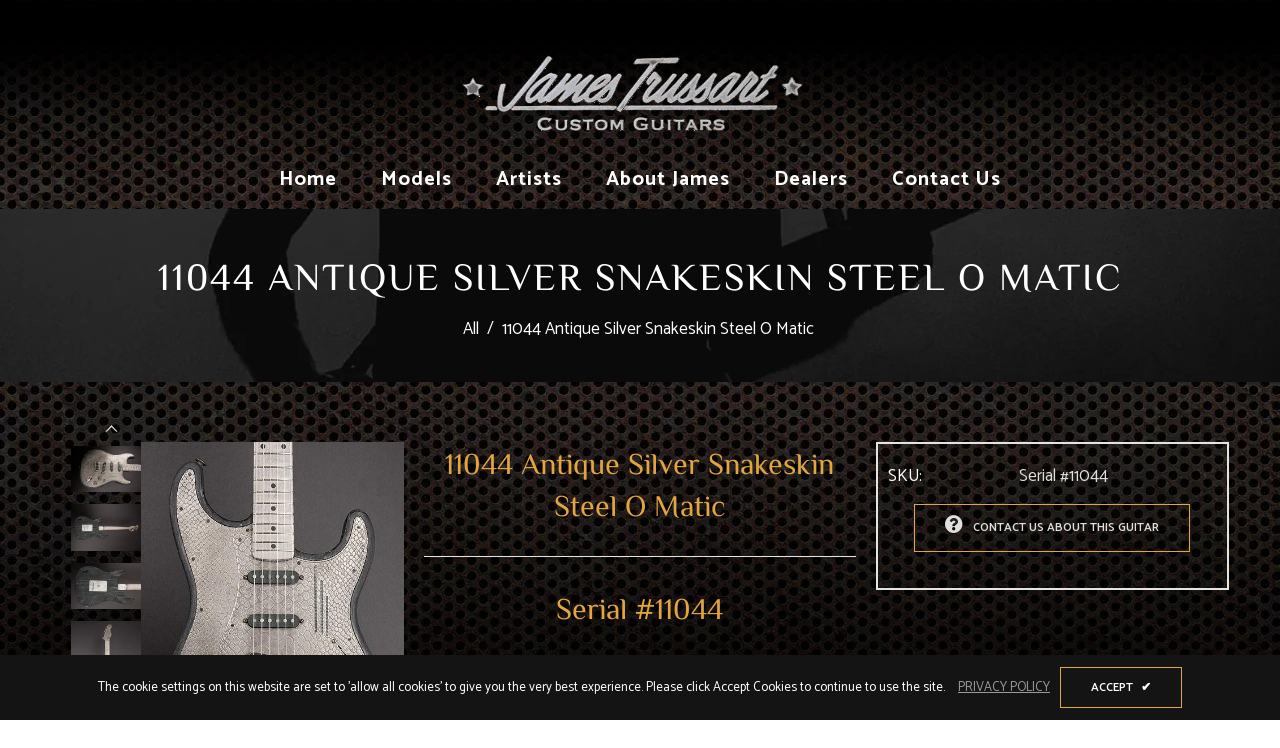

--- FILE ---
content_type: text/html; charset=utf-8
request_url: https://jamestrussart.com/products/antique-silver-snakeskin-steel-o-matic-4
body_size: 24885
content:
<!doctype html>
<!--[if lt IE 7]><html class="no-js lt-ie9 lt-ie8 lt-ie7" lang="en"> <![endif]-->
<!--[if IE 7]><html class="no-js lt-ie9 lt-ie8" lang="en"> <![endif]-->
<!--[if IE 8]><html class="no-js lt-ie9" lang="en"> <![endif]-->
<!--[if IE 9 ]><html class="ie9 no-js"> <![endif]-->
<!--[if (gt IE 9)|!(IE)]><!--> <html class="no-js"> <!--<![endif]-->
<head>

  <!-- Basic page needs ================================================== -->
  <meta charset="utf-8">
  <!--[if IE]><meta http-equiv='X-UA-Compatible' content='IE=edge,chrome=1'><![endif]-->
  
  <link rel="shortcut icon" href="//jamestrussart.com/cdn/shop/t/2/assets/favicon.png?v=170707652661617263741606248432" type="image/png" />
  
  <!-- Title and description ================================================== -->
  <title>
    11044 Antique Silver Snakeskin Steel O Matic &ndash; James Trussart Custom Guitars
  </title>
  
  <meta name="description" content="Antique Silver Snakeskin Steel O Matic Snakeskin Engraved Pickguard, Headcap, and Top Pine Body with a Grey Stained Driftwood Finish 62 Grey Stained Maple Neck with a Maple Fingerboard Synchronized Tremolo Arcane Inc. Strat Pickups">
  
  <!-- Social meta ================================================== -->
  

  <meta property="og:type" content="product">
  <meta property="og:title" content="11044 Antique Silver Snakeskin Steel O Matic">
  <meta property="og:url" content="https://jamestrussart.com/products/antique-silver-snakeskin-steel-o-matic-4">
  
  <meta property="og:image" content="http://jamestrussart.com/cdn/shop/products/DSC_0337_b7c7fcf3-af26-4c1d-b9e3-4ed2269faa90_grande.jpg?v=1624621383">
  <meta property="og:image:secure_url" content="https://jamestrussart.com/cdn/shop/products/DSC_0337_b7c7fcf3-af26-4c1d-b9e3-4ed2269faa90_grande.jpg?v=1624621383">
  
  <meta property="og:image" content="http://jamestrussart.com/cdn/shop/products/DSC_0335_grande.jpg?v=1624621373">
  <meta property="og:image:secure_url" content="https://jamestrussart.com/cdn/shop/products/DSC_0335_grande.jpg?v=1624621373">
  
  <meta property="og:image" content="http://jamestrussart.com/cdn/shop/products/DSC_0340_grande.jpg?v=1624621373">
  <meta property="og:image:secure_url" content="https://jamestrussart.com/cdn/shop/products/DSC_0340_grande.jpg?v=1624621373">
  
  <meta property="og:price:amount" content="0.00">
  <meta property="og:price:currency" content="USD">


  <meta property="og:description" content="Antique Silver Snakeskin Steel O Matic Snakeskin Engraved Pickguard, Headcap, and Top Pine Body with a Grey Stained Driftwood Finish 62 Grey Stained Maple Neck with a Maple Fingerboard Synchronized Tremolo Arcane Inc. Strat Pickups">

<meta property="og:site_name" content="James Trussart Custom Guitars">



<meta name="twitter:card" content="summary">




  <meta name="twitter:title" content="11044 Antique Silver Snakeskin Steel O Matic">
  <meta name="twitter:description" content="




Antique Silver Snakeskin Steel O Matic
Snakeskin Engraved Pickguard, Headcap, and Top
Pine Body with a Grey Stained Driftwood Finish
62 Grey Stained Maple Neck with a Maple Fingerboard
Synchronized Tremolo
Arcane Inc. Strat Pickups




">
  <meta name="twitter:image" content="https://jamestrussart.com/cdn/shop/products/DSC_0337_b7c7fcf3-af26-4c1d-b9e3-4ed2269faa90_medium.jpg?v=1624621383">
  <meta name="twitter:image:width" content="240">
  <meta name="twitter:image:height" content="240">


  <!-- Helpers ================================================== -->
  <link rel="canonical" href="https://jamestrussart.com/products/antique-silver-snakeskin-steel-o-matic-4">
  <meta name="viewport" content="width=device-width,initial-scale=1">
  <meta name="theme-color" content="rgba(0,0,0,0)">
  <!-- CSS ================================================== -->
<link href="//jamestrussart.com/cdn/shop/t/2/assets/frame.scss.css?v=19279212243882490861743653963" rel="stylesheet" type="text/css" media="all" /> 
<link href="//jamestrussart.com/cdn/shop/t/2/assets/home-sections.scss.css?v=35002689951240203241743653963" rel="stylesheet" type="text/css" media="all" /> 
<link href="//jamestrussart.com/cdn/shop/t/2/assets/style.css?v=106640426987998842231716494690" rel="stylesheet" type="text/css" media="all" />  
<link href="//jamestrussart.com/cdn/shop/t/2/assets/slick.scss?v=166985268319456561191606248497" rel="stylesheet" type="text/css" media="all" />
<link href="//jamestrussart.com/cdn/shop/t/2/assets/prettyPhoto.css?v=127577845115257541841606248454" rel="stylesheet" type="text/css" media="all" />  
<link href="//jamestrussart.com/cdn/shop/t/2/assets/animate.css?v=170469424254788653381606248421" rel="stylesheet" type="text/css" media="all" />
<link href="//jamestrussart.com/cdn/shop/t/2/assets/font-all.min.css?v=176506723414540295851606248432" rel="stylesheet" type="text/css" media="all" />  
  
  <link rel="stylesheet" type="text/css" href="//fonts.googleapis.com/css?family=Catamaran:300,300italic,400,500,600,400italic,600italic,700,700italic,800,800italic">
  
  

    
  <script src="//code.jquery.com/jquery-3.2.1.min.js"></script>  
<script src="//ajax.googleapis.com/ajax/libs/jquery/1.8.1/jquery.min.js"></script> 
<script src="//jamestrussart.com/cdn/shop/t/2/assets/header.js?v=103730964264396812221606248497" type="text/javascript"></script>




<script>
  window.preloader_enable = false;
  window.use_sticky = false;
  window.ajax_cart = true;
  window.money_format = "${{amount}} USD";
  window.shop_currency = "USD";    
 // window.money_format = "${{amount}}";
  window.shop_currency = "USD";
  window.show_multiple_currencies = false;
  window.enable_sidebar_multiple_choice = true;
  window.loading_url = "//jamestrussart.com/cdn/shop/t/2/assets/loading.gif?v=92553292452026217751606248449";     
  window.dropdowncart_type = "click";
  window.file_url = "//jamestrussart.com/cdn/shop/files/?v=3128";
  window.asset_url = "";
  window.items="Items";
  window.many_in_stock="Many In Stock";
  window.out_of_stock=" Out of stock";
  window.in_stock=" In Stock";
  window.unavailable="Unavailable";
  window.product_name="Product Name";
  window.product_image="Product Image";
  window.product_desc="Product Description";
  window.available_stock="Available In stock";
  window.unavailable_stock="Unavailable In stock";
  window.compare_note="Product Added over 8 product !. Do you want to compare 8 added product ?";
  window.added_to_cmp="Added to compare";
  window.add_to_cmp="Add to compare";
  window.select_options="Select options";
  window.add_to_cart="Add to Cart";
  window.confirm_box="Yes,I want view it!";
  window.cancelButtonText="Continue";
  window.remove="Remove";
  window.use_color_swatch = false;
  window.color_swatch_style = "variant";
  window.newsletter_popup = false;  
  window.infinity_scroll_feature = false;
  window.no_more_product = "No more product";
  var  compare_list = [];   
</script>  




  
  <!-- Header hook for plugins ================================================== -->
  <script>window.performance && window.performance.mark && window.performance.mark('shopify.content_for_header.start');</script><meta id="shopify-digital-wallet" name="shopify-digital-wallet" content="/51358007453/digital_wallets/dialog">
<meta name="shopify-checkout-api-token" content="5c8eafb6acbe8987fb3be94048106e20">
<meta id="in-context-paypal-metadata" data-shop-id="51358007453" data-venmo-supported="true" data-environment="production" data-locale="en_US" data-paypal-v4="true" data-currency="USD">
<link rel="alternate" type="application/json+oembed" href="https://jamestrussart.com/products/antique-silver-snakeskin-steel-o-matic-4.oembed">
<script async="async" src="/checkouts/internal/preloads.js?locale=en-US"></script>
<script id="shopify-features" type="application/json">{"accessToken":"5c8eafb6acbe8987fb3be94048106e20","betas":["rich-media-storefront-analytics"],"domain":"jamestrussart.com","predictiveSearch":true,"shopId":51358007453,"locale":"en"}</script>
<script>var Shopify = Shopify || {};
Shopify.shop = "jamestrussart.myshopify.com";
Shopify.locale = "en";
Shopify.currency = {"active":"USD","rate":"1.0"};
Shopify.country = "US";
Shopify.theme = {"name":"Guitare","id":115832225949,"schema_name":"Timzee","schema_version":"1.0","theme_store_id":null,"role":"main"};
Shopify.theme.handle = "null";
Shopify.theme.style = {"id":null,"handle":null};
Shopify.cdnHost = "jamestrussart.com/cdn";
Shopify.routes = Shopify.routes || {};
Shopify.routes.root = "/";</script>
<script type="module">!function(o){(o.Shopify=o.Shopify||{}).modules=!0}(window);</script>
<script>!function(o){function n(){var o=[];function n(){o.push(Array.prototype.slice.apply(arguments))}return n.q=o,n}var t=o.Shopify=o.Shopify||{};t.loadFeatures=n(),t.autoloadFeatures=n()}(window);</script>
<script id="shop-js-analytics" type="application/json">{"pageType":"product"}</script>
<script defer="defer" async type="module" src="//jamestrussart.com/cdn/shopifycloud/shop-js/modules/v2/client.init-shop-cart-sync_BT-GjEfc.en.esm.js"></script>
<script defer="defer" async type="module" src="//jamestrussart.com/cdn/shopifycloud/shop-js/modules/v2/chunk.common_D58fp_Oc.esm.js"></script>
<script defer="defer" async type="module" src="//jamestrussart.com/cdn/shopifycloud/shop-js/modules/v2/chunk.modal_xMitdFEc.esm.js"></script>
<script type="module">
  await import("//jamestrussart.com/cdn/shopifycloud/shop-js/modules/v2/client.init-shop-cart-sync_BT-GjEfc.en.esm.js");
await import("//jamestrussart.com/cdn/shopifycloud/shop-js/modules/v2/chunk.common_D58fp_Oc.esm.js");
await import("//jamestrussart.com/cdn/shopifycloud/shop-js/modules/v2/chunk.modal_xMitdFEc.esm.js");

  window.Shopify.SignInWithShop?.initShopCartSync?.({"fedCMEnabled":true,"windoidEnabled":true});

</script>
<script id="__st">var __st={"a":51358007453,"offset":-28800,"reqid":"017c7261-dd28-4e7d-890f-ec4ec2518558-1769176673","pageurl":"jamestrussart.com\/products\/antique-silver-snakeskin-steel-o-matic-4","u":"f8ef02689f38","p":"product","rtyp":"product","rid":6800225730717};</script>
<script>window.ShopifyPaypalV4VisibilityTracking = true;</script>
<script id="captcha-bootstrap">!function(){'use strict';const t='contact',e='account',n='new_comment',o=[[t,t],['blogs',n],['comments',n],[t,'customer']],c=[[e,'customer_login'],[e,'guest_login'],[e,'recover_customer_password'],[e,'create_customer']],r=t=>t.map((([t,e])=>`form[action*='/${t}']:not([data-nocaptcha='true']) input[name='form_type'][value='${e}']`)).join(','),a=t=>()=>t?[...document.querySelectorAll(t)].map((t=>t.form)):[];function s(){const t=[...o],e=r(t);return a(e)}const i='password',u='form_key',d=['recaptcha-v3-token','g-recaptcha-response','h-captcha-response',i],f=()=>{try{return window.sessionStorage}catch{return}},m='__shopify_v',_=t=>t.elements[u];function p(t,e,n=!1){try{const o=window.sessionStorage,c=JSON.parse(o.getItem(e)),{data:r}=function(t){const{data:e,action:n}=t;return t[m]||n?{data:e,action:n}:{data:t,action:n}}(c);for(const[e,n]of Object.entries(r))t.elements[e]&&(t.elements[e].value=n);n&&o.removeItem(e)}catch(o){console.error('form repopulation failed',{error:o})}}const l='form_type',E='cptcha';function T(t){t.dataset[E]=!0}const w=window,h=w.document,L='Shopify',v='ce_forms',y='captcha';let A=!1;((t,e)=>{const n=(g='f06e6c50-85a8-45c8-87d0-21a2b65856fe',I='https://cdn.shopify.com/shopifycloud/storefront-forms-hcaptcha/ce_storefront_forms_captcha_hcaptcha.v1.5.2.iife.js',D={infoText:'Protected by hCaptcha',privacyText:'Privacy',termsText:'Terms'},(t,e,n)=>{const o=w[L][v],c=o.bindForm;if(c)return c(t,g,e,D).then(n);var r;o.q.push([[t,g,e,D],n]),r=I,A||(h.body.append(Object.assign(h.createElement('script'),{id:'captcha-provider',async:!0,src:r})),A=!0)});var g,I,D;w[L]=w[L]||{},w[L][v]=w[L][v]||{},w[L][v].q=[],w[L][y]=w[L][y]||{},w[L][y].protect=function(t,e){n(t,void 0,e),T(t)},Object.freeze(w[L][y]),function(t,e,n,w,h,L){const[v,y,A,g]=function(t,e,n){const i=e?o:[],u=t?c:[],d=[...i,...u],f=r(d),m=r(i),_=r(d.filter((([t,e])=>n.includes(e))));return[a(f),a(m),a(_),s()]}(w,h,L),I=t=>{const e=t.target;return e instanceof HTMLFormElement?e:e&&e.form},D=t=>v().includes(t);t.addEventListener('submit',(t=>{const e=I(t);if(!e)return;const n=D(e)&&!e.dataset.hcaptchaBound&&!e.dataset.recaptchaBound,o=_(e),c=g().includes(e)&&(!o||!o.value);(n||c)&&t.preventDefault(),c&&!n&&(function(t){try{if(!f())return;!function(t){const e=f();if(!e)return;const n=_(t);if(!n)return;const o=n.value;o&&e.removeItem(o)}(t);const e=Array.from(Array(32),(()=>Math.random().toString(36)[2])).join('');!function(t,e){_(t)||t.append(Object.assign(document.createElement('input'),{type:'hidden',name:u})),t.elements[u].value=e}(t,e),function(t,e){const n=f();if(!n)return;const o=[...t.querySelectorAll(`input[type='${i}']`)].map((({name:t})=>t)),c=[...d,...o],r={};for(const[a,s]of new FormData(t).entries())c.includes(a)||(r[a]=s);n.setItem(e,JSON.stringify({[m]:1,action:t.action,data:r}))}(t,e)}catch(e){console.error('failed to persist form',e)}}(e),e.submit())}));const S=(t,e)=>{t&&!t.dataset[E]&&(n(t,e.some((e=>e===t))),T(t))};for(const o of['focusin','change'])t.addEventListener(o,(t=>{const e=I(t);D(e)&&S(e,y())}));const B=e.get('form_key'),M=e.get(l),P=B&&M;t.addEventListener('DOMContentLoaded',(()=>{const t=y();if(P)for(const e of t)e.elements[l].value===M&&p(e,B);[...new Set([...A(),...v().filter((t=>'true'===t.dataset.shopifyCaptcha))])].forEach((e=>S(e,t)))}))}(h,new URLSearchParams(w.location.search),n,t,e,['guest_login'])})(!0,!0)}();</script>
<script integrity="sha256-4kQ18oKyAcykRKYeNunJcIwy7WH5gtpwJnB7kiuLZ1E=" data-source-attribution="shopify.loadfeatures" defer="defer" src="//jamestrussart.com/cdn/shopifycloud/storefront/assets/storefront/load_feature-a0a9edcb.js" crossorigin="anonymous"></script>
<script data-source-attribution="shopify.dynamic_checkout.dynamic.init">var Shopify=Shopify||{};Shopify.PaymentButton=Shopify.PaymentButton||{isStorefrontPortableWallets:!0,init:function(){window.Shopify.PaymentButton.init=function(){};var t=document.createElement("script");t.src="https://jamestrussart.com/cdn/shopifycloud/portable-wallets/latest/portable-wallets.en.js",t.type="module",document.head.appendChild(t)}};
</script>
<script data-source-attribution="shopify.dynamic_checkout.buyer_consent">
  function portableWalletsHideBuyerConsent(e){var t=document.getElementById("shopify-buyer-consent"),n=document.getElementById("shopify-subscription-policy-button");t&&n&&(t.classList.add("hidden"),t.setAttribute("aria-hidden","true"),n.removeEventListener("click",e))}function portableWalletsShowBuyerConsent(e){var t=document.getElementById("shopify-buyer-consent"),n=document.getElementById("shopify-subscription-policy-button");t&&n&&(t.classList.remove("hidden"),t.removeAttribute("aria-hidden"),n.addEventListener("click",e))}window.Shopify?.PaymentButton&&(window.Shopify.PaymentButton.hideBuyerConsent=portableWalletsHideBuyerConsent,window.Shopify.PaymentButton.showBuyerConsent=portableWalletsShowBuyerConsent);
</script>
<script data-source-attribution="shopify.dynamic_checkout.cart.bootstrap">document.addEventListener("DOMContentLoaded",(function(){function t(){return document.querySelector("shopify-accelerated-checkout-cart, shopify-accelerated-checkout")}if(t())Shopify.PaymentButton.init();else{new MutationObserver((function(e,n){t()&&(Shopify.PaymentButton.init(),n.disconnect())})).observe(document.body,{childList:!0,subtree:!0})}}));
</script>
<link id="shopify-accelerated-checkout-styles" rel="stylesheet" media="screen" href="https://jamestrussart.com/cdn/shopifycloud/portable-wallets/latest/accelerated-checkout-backwards-compat.css" crossorigin="anonymous">
<style id="shopify-accelerated-checkout-cart">
        #shopify-buyer-consent {
  margin-top: 1em;
  display: inline-block;
  width: 100%;
}

#shopify-buyer-consent.hidden {
  display: none;
}

#shopify-subscription-policy-button {
  background: none;
  border: none;
  padding: 0;
  text-decoration: underline;
  font-size: inherit;
  cursor: pointer;
}

#shopify-subscription-policy-button::before {
  box-shadow: none;
}

      </style>

<script>window.performance && window.performance.mark && window.performance.mark('shopify.content_for_header.end');</script>  
  <script type="text/javascript">
    delete History
  </script>
 <script>
jQuery(function() {
  jQuery('.swatch :radio').change(function() {
    var optionIndex = jQuery(this).closest('.swatch').attr('data-option-index');
    var optionValue = jQuery(this).val();
    jQuery(this)
      .closest('form')
      .find('.single-option-selector')
      .eq(optionIndex)
      .val(optionValue)
      .trigger('change');
  });
});
</script>

<script>

    Shopify.productOptionsMap = {};
    Shopify.quickViewOptionsMap = {};

    Shopify.updateOptionsInSelector = function(selectorIndex, wrapperSlt) {
        Shopify.optionsMap = wrapperSlt === '.product' ? Shopify.productOptionsMap : Shopify.quickViewOptionsMap;

        switch (selectorIndex) {
            case 0:
                var key = 'root';
                var selector = $(wrapperSlt + ' .single-option-selector:eq(0)');
                break;
            case 1:
                var key = $(wrapperSlt + ' .single-option-selector:eq(0)').val();
                var selector = $(wrapperSlt + ' .single-option-selector:eq(1)');
                break;
            case 2:
                var key = $(wrapperSlt + ' .single-option-selector:eq(0)').val();
                key += ' / ' + $(wrapperSlt + ' .single-option-selector:eq(1)').val();
                var selector = $(wrapperSlt + ' .single-option-selector:eq(2)');
        }

        var initialValue = selector.val();

        selector.empty();

        var availableOptions = Shopify.optionsMap[key];

        if (availableOptions && availableOptions.length) {
            for (var i = 0; i < availableOptions.length; i++) {
                var option = availableOptions[i];

                var newOption = $('<option></option>').val(option).html(option);

                selector.append(newOption);
            }

            $(wrapperSlt + ' .swatch[data-option-index="' + selectorIndex + '"] .swatch-element').each(function() {
                if ($.inArray($(this).attr('data-value'), availableOptions) !== -1) {
                    $(this).removeClass('soldout').find(':radio').removeAttr('disabled', 'disabled').removeAttr('checked');
                }
                else {
                    $(this).addClass('soldout').find(':radio').removeAttr('checked').attr('disabled', 'disabled');
                }
            });

            if ($.inArray(initialValue, availableOptions) !== -1) {
                selector.val(initialValue);
            }

            selector.trigger('change');
        };
    };

    Shopify.linkOptionSelectors = function(product, wrapperSlt) {
        // Building our mapping object.
        Shopify.optionsMap = wrapperSlt === '.product' ? Shopify.productOptionsMap : Shopify.quickViewOptionsMap;

        for (var i = 0; i < product.variants.length; i++) {
            var variant = product.variants[i];

            if (variant.available) {
                // Gathering values for the 1st drop-down.
                Shopify.optionsMap['root'] = Shopify.optionsMap['root'] || [];

                Shopify.optionsMap['root'].push(variant.option1);
                Shopify.optionsMap['root'] = Shopify.uniq(Shopify.optionsMap['root']);

                // Gathering values for the 2nd drop-down.
                if (product.options.length > 1) {
                var key = variant.option1;
                    Shopify.optionsMap[key] = Shopify.optionsMap[key] || [];
                    Shopify.optionsMap[key].push(variant.option2);
                    Shopify.optionsMap[key] = Shopify.uniq(Shopify.optionsMap[key]);
                }

                // Gathering values for the 3rd drop-down.
                if (product.options.length === 3) {
                    var key = variant.option1 + ' / ' + variant.option2;
                    Shopify.optionsMap[key] = Shopify.optionsMap[key] || [];
                    Shopify.optionsMap[key].push(variant.option3);
                    Shopify.optionsMap[key] = Shopify.uniq(Shopify.optionsMap[key]);
                }
            }
        };

        // Update options right away.
        Shopify.updateOptionsInSelector(0, wrapperSlt);

        if (product.options.length > 1) Shopify.updateOptionsInSelector(1, wrapperSlt);
        if (product.options.length === 3) Shopify.updateOptionsInSelector(2, wrapperSlt);

        // When there is an update in the first dropdown.
        $(wrapperSlt + " .single-option-selector:eq(0)").change(function() {
            Shopify.updateOptionsInSelector(1, wrapperSlt);
            if (product.options.length === 3) Shopify.updateOptionsInSelector(2, wrapperSlt);
            return true;
        });

        // When there is an update in the second dropdown.
        $(wrapperSlt + " .single-option-selector:eq(1)").change(function() {
            if (product.options.length === 3) Shopify.updateOptionsInSelector(2, wrapperSlt);
            return true;
        });
    };
</script>

<link href="https://monorail-edge.shopifysvc.com" rel="dns-prefetch">
<script>(function(){if ("sendBeacon" in navigator && "performance" in window) {try {var session_token_from_headers = performance.getEntriesByType('navigation')[0].serverTiming.find(x => x.name == '_s').description;} catch {var session_token_from_headers = undefined;}var session_cookie_matches = document.cookie.match(/_shopify_s=([^;]*)/);var session_token_from_cookie = session_cookie_matches && session_cookie_matches.length === 2 ? session_cookie_matches[1] : "";var session_token = session_token_from_headers || session_token_from_cookie || "";function handle_abandonment_event(e) {var entries = performance.getEntries().filter(function(entry) {return /monorail-edge.shopifysvc.com/.test(entry.name);});if (!window.abandonment_tracked && entries.length === 0) {window.abandonment_tracked = true;var currentMs = Date.now();var navigation_start = performance.timing.navigationStart;var payload = {shop_id: 51358007453,url: window.location.href,navigation_start,duration: currentMs - navigation_start,session_token,page_type: "product"};window.navigator.sendBeacon("https://monorail-edge.shopifysvc.com/v1/produce", JSON.stringify({schema_id: "online_store_buyer_site_abandonment/1.1",payload: payload,metadata: {event_created_at_ms: currentMs,event_sent_at_ms: currentMs}}));}}window.addEventListener('pagehide', handle_abandonment_event);}}());</script>
<script id="web-pixels-manager-setup">(function e(e,d,r,n,o){if(void 0===o&&(o={}),!Boolean(null===(a=null===(i=window.Shopify)||void 0===i?void 0:i.analytics)||void 0===a?void 0:a.replayQueue)){var i,a;window.Shopify=window.Shopify||{};var t=window.Shopify;t.analytics=t.analytics||{};var s=t.analytics;s.replayQueue=[],s.publish=function(e,d,r){return s.replayQueue.push([e,d,r]),!0};try{self.performance.mark("wpm:start")}catch(e){}var l=function(){var e={modern:/Edge?\/(1{2}[4-9]|1[2-9]\d|[2-9]\d{2}|\d{4,})\.\d+(\.\d+|)|Firefox\/(1{2}[4-9]|1[2-9]\d|[2-9]\d{2}|\d{4,})\.\d+(\.\d+|)|Chrom(ium|e)\/(9{2}|\d{3,})\.\d+(\.\d+|)|(Maci|X1{2}).+ Version\/(15\.\d+|(1[6-9]|[2-9]\d|\d{3,})\.\d+)([,.]\d+|)( \(\w+\)|)( Mobile\/\w+|) Safari\/|Chrome.+OPR\/(9{2}|\d{3,})\.\d+\.\d+|(CPU[ +]OS|iPhone[ +]OS|CPU[ +]iPhone|CPU IPhone OS|CPU iPad OS)[ +]+(15[._]\d+|(1[6-9]|[2-9]\d|\d{3,})[._]\d+)([._]\d+|)|Android:?[ /-](13[3-9]|1[4-9]\d|[2-9]\d{2}|\d{4,})(\.\d+|)(\.\d+|)|Android.+Firefox\/(13[5-9]|1[4-9]\d|[2-9]\d{2}|\d{4,})\.\d+(\.\d+|)|Android.+Chrom(ium|e)\/(13[3-9]|1[4-9]\d|[2-9]\d{2}|\d{4,})\.\d+(\.\d+|)|SamsungBrowser\/([2-9]\d|\d{3,})\.\d+/,legacy:/Edge?\/(1[6-9]|[2-9]\d|\d{3,})\.\d+(\.\d+|)|Firefox\/(5[4-9]|[6-9]\d|\d{3,})\.\d+(\.\d+|)|Chrom(ium|e)\/(5[1-9]|[6-9]\d|\d{3,})\.\d+(\.\d+|)([\d.]+$|.*Safari\/(?![\d.]+ Edge\/[\d.]+$))|(Maci|X1{2}).+ Version\/(10\.\d+|(1[1-9]|[2-9]\d|\d{3,})\.\d+)([,.]\d+|)( \(\w+\)|)( Mobile\/\w+|) Safari\/|Chrome.+OPR\/(3[89]|[4-9]\d|\d{3,})\.\d+\.\d+|(CPU[ +]OS|iPhone[ +]OS|CPU[ +]iPhone|CPU IPhone OS|CPU iPad OS)[ +]+(10[._]\d+|(1[1-9]|[2-9]\d|\d{3,})[._]\d+)([._]\d+|)|Android:?[ /-](13[3-9]|1[4-9]\d|[2-9]\d{2}|\d{4,})(\.\d+|)(\.\d+|)|Mobile Safari.+OPR\/([89]\d|\d{3,})\.\d+\.\d+|Android.+Firefox\/(13[5-9]|1[4-9]\d|[2-9]\d{2}|\d{4,})\.\d+(\.\d+|)|Android.+Chrom(ium|e)\/(13[3-9]|1[4-9]\d|[2-9]\d{2}|\d{4,})\.\d+(\.\d+|)|Android.+(UC? ?Browser|UCWEB|U3)[ /]?(15\.([5-9]|\d{2,})|(1[6-9]|[2-9]\d|\d{3,})\.\d+)\.\d+|SamsungBrowser\/(5\.\d+|([6-9]|\d{2,})\.\d+)|Android.+MQ{2}Browser\/(14(\.(9|\d{2,})|)|(1[5-9]|[2-9]\d|\d{3,})(\.\d+|))(\.\d+|)|K[Aa][Ii]OS\/(3\.\d+|([4-9]|\d{2,})\.\d+)(\.\d+|)/},d=e.modern,r=e.legacy,n=navigator.userAgent;return n.match(d)?"modern":n.match(r)?"legacy":"unknown"}(),u="modern"===l?"modern":"legacy",c=(null!=n?n:{modern:"",legacy:""})[u],f=function(e){return[e.baseUrl,"/wpm","/b",e.hashVersion,"modern"===e.buildTarget?"m":"l",".js"].join("")}({baseUrl:d,hashVersion:r,buildTarget:u}),m=function(e){var d=e.version,r=e.bundleTarget,n=e.surface,o=e.pageUrl,i=e.monorailEndpoint;return{emit:function(e){var a=e.status,t=e.errorMsg,s=(new Date).getTime(),l=JSON.stringify({metadata:{event_sent_at_ms:s},events:[{schema_id:"web_pixels_manager_load/3.1",payload:{version:d,bundle_target:r,page_url:o,status:a,surface:n,error_msg:t},metadata:{event_created_at_ms:s}}]});if(!i)return console&&console.warn&&console.warn("[Web Pixels Manager] No Monorail endpoint provided, skipping logging."),!1;try{return self.navigator.sendBeacon.bind(self.navigator)(i,l)}catch(e){}var u=new XMLHttpRequest;try{return u.open("POST",i,!0),u.setRequestHeader("Content-Type","text/plain"),u.send(l),!0}catch(e){return console&&console.warn&&console.warn("[Web Pixels Manager] Got an unhandled error while logging to Monorail."),!1}}}}({version:r,bundleTarget:l,surface:e.surface,pageUrl:self.location.href,monorailEndpoint:e.monorailEndpoint});try{o.browserTarget=l,function(e){var d=e.src,r=e.async,n=void 0===r||r,o=e.onload,i=e.onerror,a=e.sri,t=e.scriptDataAttributes,s=void 0===t?{}:t,l=document.createElement("script"),u=document.querySelector("head"),c=document.querySelector("body");if(l.async=n,l.src=d,a&&(l.integrity=a,l.crossOrigin="anonymous"),s)for(var f in s)if(Object.prototype.hasOwnProperty.call(s,f))try{l.dataset[f]=s[f]}catch(e){}if(o&&l.addEventListener("load",o),i&&l.addEventListener("error",i),u)u.appendChild(l);else{if(!c)throw new Error("Did not find a head or body element to append the script");c.appendChild(l)}}({src:f,async:!0,onload:function(){if(!function(){var e,d;return Boolean(null===(d=null===(e=window.Shopify)||void 0===e?void 0:e.analytics)||void 0===d?void 0:d.initialized)}()){var d=window.webPixelsManager.init(e)||void 0;if(d){var r=window.Shopify.analytics;r.replayQueue.forEach((function(e){var r=e[0],n=e[1],o=e[2];d.publishCustomEvent(r,n,o)})),r.replayQueue=[],r.publish=d.publishCustomEvent,r.visitor=d.visitor,r.initialized=!0}}},onerror:function(){return m.emit({status:"failed",errorMsg:"".concat(f," has failed to load")})},sri:function(e){var d=/^sha384-[A-Za-z0-9+/=]+$/;return"string"==typeof e&&d.test(e)}(c)?c:"",scriptDataAttributes:o}),m.emit({status:"loading"})}catch(e){m.emit({status:"failed",errorMsg:(null==e?void 0:e.message)||"Unknown error"})}}})({shopId: 51358007453,storefrontBaseUrl: "https://jamestrussart.com",extensionsBaseUrl: "https://extensions.shopifycdn.com/cdn/shopifycloud/web-pixels-manager",monorailEndpoint: "https://monorail-edge.shopifysvc.com/unstable/produce_batch",surface: "storefront-renderer",enabledBetaFlags: ["2dca8a86"],webPixelsConfigList: [{"id":"shopify-app-pixel","configuration":"{}","eventPayloadVersion":"v1","runtimeContext":"STRICT","scriptVersion":"0450","apiClientId":"shopify-pixel","type":"APP","privacyPurposes":["ANALYTICS","MARKETING"]},{"id":"shopify-custom-pixel","eventPayloadVersion":"v1","runtimeContext":"LAX","scriptVersion":"0450","apiClientId":"shopify-pixel","type":"CUSTOM","privacyPurposes":["ANALYTICS","MARKETING"]}],isMerchantRequest: false,initData: {"shop":{"name":"James Trussart Custom Guitars","paymentSettings":{"currencyCode":"USD"},"myshopifyDomain":"jamestrussart.myshopify.com","countryCode":"US","storefrontUrl":"https:\/\/jamestrussart.com"},"customer":null,"cart":null,"checkout":null,"productVariants":[{"price":{"amount":0.0,"currencyCode":"USD"},"product":{"title":"11044 Antique Silver Snakeskin Steel O Matic","vendor":"jamestrussart","id":"6800225730717","untranslatedTitle":"11044 Antique Silver Snakeskin Steel O Matic","url":"\/products\/antique-silver-snakeskin-steel-o-matic-4","type":""},"id":"40297710518429","image":{"src":"\/\/jamestrussart.com\/cdn\/shop\/products\/DSC_0337_b7c7fcf3-af26-4c1d-b9e3-4ed2269faa90.jpg?v=1624621383"},"sku":"Serial #11044","title":"Default Title","untranslatedTitle":"Default Title"}],"purchasingCompany":null},},"https://jamestrussart.com/cdn","fcfee988w5aeb613cpc8e4bc33m6693e112",{"modern":"","legacy":""},{"shopId":"51358007453","storefrontBaseUrl":"https:\/\/jamestrussart.com","extensionBaseUrl":"https:\/\/extensions.shopifycdn.com\/cdn\/shopifycloud\/web-pixels-manager","surface":"storefront-renderer","enabledBetaFlags":"[\"2dca8a86\"]","isMerchantRequest":"false","hashVersion":"fcfee988w5aeb613cpc8e4bc33m6693e112","publish":"custom","events":"[[\"page_viewed\",{}],[\"product_viewed\",{\"productVariant\":{\"price\":{\"amount\":0.0,\"currencyCode\":\"USD\"},\"product\":{\"title\":\"11044 Antique Silver Snakeskin Steel O Matic\",\"vendor\":\"jamestrussart\",\"id\":\"6800225730717\",\"untranslatedTitle\":\"11044 Antique Silver Snakeskin Steel O Matic\",\"url\":\"\/products\/antique-silver-snakeskin-steel-o-matic-4\",\"type\":\"\"},\"id\":\"40297710518429\",\"image\":{\"src\":\"\/\/jamestrussart.com\/cdn\/shop\/products\/DSC_0337_b7c7fcf3-af26-4c1d-b9e3-4ed2269faa90.jpg?v=1624621383\"},\"sku\":\"Serial #11044\",\"title\":\"Default Title\",\"untranslatedTitle\":\"Default Title\"}}]]"});</script><script>
  window.ShopifyAnalytics = window.ShopifyAnalytics || {};
  window.ShopifyAnalytics.meta = window.ShopifyAnalytics.meta || {};
  window.ShopifyAnalytics.meta.currency = 'USD';
  var meta = {"product":{"id":6800225730717,"gid":"gid:\/\/shopify\/Product\/6800225730717","vendor":"jamestrussart","type":"","handle":"antique-silver-snakeskin-steel-o-matic-4","variants":[{"id":40297710518429,"price":0,"name":"11044 Antique Silver Snakeskin Steel O Matic","public_title":null,"sku":"Serial #11044"}],"remote":false},"page":{"pageType":"product","resourceType":"product","resourceId":6800225730717,"requestId":"017c7261-dd28-4e7d-890f-ec4ec2518558-1769176673"}};
  for (var attr in meta) {
    window.ShopifyAnalytics.meta[attr] = meta[attr];
  }
</script>
<script class="analytics">
  (function () {
    var customDocumentWrite = function(content) {
      var jquery = null;

      if (window.jQuery) {
        jquery = window.jQuery;
      } else if (window.Checkout && window.Checkout.$) {
        jquery = window.Checkout.$;
      }

      if (jquery) {
        jquery('body').append(content);
      }
    };

    var hasLoggedConversion = function(token) {
      if (token) {
        return document.cookie.indexOf('loggedConversion=' + token) !== -1;
      }
      return false;
    }

    var setCookieIfConversion = function(token) {
      if (token) {
        var twoMonthsFromNow = new Date(Date.now());
        twoMonthsFromNow.setMonth(twoMonthsFromNow.getMonth() + 2);

        document.cookie = 'loggedConversion=' + token + '; expires=' + twoMonthsFromNow;
      }
    }

    var trekkie = window.ShopifyAnalytics.lib = window.trekkie = window.trekkie || [];
    if (trekkie.integrations) {
      return;
    }
    trekkie.methods = [
      'identify',
      'page',
      'ready',
      'track',
      'trackForm',
      'trackLink'
    ];
    trekkie.factory = function(method) {
      return function() {
        var args = Array.prototype.slice.call(arguments);
        args.unshift(method);
        trekkie.push(args);
        return trekkie;
      };
    };
    for (var i = 0; i < trekkie.methods.length; i++) {
      var key = trekkie.methods[i];
      trekkie[key] = trekkie.factory(key);
    }
    trekkie.load = function(config) {
      trekkie.config = config || {};
      trekkie.config.initialDocumentCookie = document.cookie;
      var first = document.getElementsByTagName('script')[0];
      var script = document.createElement('script');
      script.type = 'text/javascript';
      script.onerror = function(e) {
        var scriptFallback = document.createElement('script');
        scriptFallback.type = 'text/javascript';
        scriptFallback.onerror = function(error) {
                var Monorail = {
      produce: function produce(monorailDomain, schemaId, payload) {
        var currentMs = new Date().getTime();
        var event = {
          schema_id: schemaId,
          payload: payload,
          metadata: {
            event_created_at_ms: currentMs,
            event_sent_at_ms: currentMs
          }
        };
        return Monorail.sendRequest("https://" + monorailDomain + "/v1/produce", JSON.stringify(event));
      },
      sendRequest: function sendRequest(endpointUrl, payload) {
        // Try the sendBeacon API
        if (window && window.navigator && typeof window.navigator.sendBeacon === 'function' && typeof window.Blob === 'function' && !Monorail.isIos12()) {
          var blobData = new window.Blob([payload], {
            type: 'text/plain'
          });

          if (window.navigator.sendBeacon(endpointUrl, blobData)) {
            return true;
          } // sendBeacon was not successful

        } // XHR beacon

        var xhr = new XMLHttpRequest();

        try {
          xhr.open('POST', endpointUrl);
          xhr.setRequestHeader('Content-Type', 'text/plain');
          xhr.send(payload);
        } catch (e) {
          console.log(e);
        }

        return false;
      },
      isIos12: function isIos12() {
        return window.navigator.userAgent.lastIndexOf('iPhone; CPU iPhone OS 12_') !== -1 || window.navigator.userAgent.lastIndexOf('iPad; CPU OS 12_') !== -1;
      }
    };
    Monorail.produce('monorail-edge.shopifysvc.com',
      'trekkie_storefront_load_errors/1.1',
      {shop_id: 51358007453,
      theme_id: 115832225949,
      app_name: "storefront",
      context_url: window.location.href,
      source_url: "//jamestrussart.com/cdn/s/trekkie.storefront.8d95595f799fbf7e1d32231b9a28fd43b70c67d3.min.js"});

        };
        scriptFallback.async = true;
        scriptFallback.src = '//jamestrussart.com/cdn/s/trekkie.storefront.8d95595f799fbf7e1d32231b9a28fd43b70c67d3.min.js';
        first.parentNode.insertBefore(scriptFallback, first);
      };
      script.async = true;
      script.src = '//jamestrussart.com/cdn/s/trekkie.storefront.8d95595f799fbf7e1d32231b9a28fd43b70c67d3.min.js';
      first.parentNode.insertBefore(script, first);
    };
    trekkie.load(
      {"Trekkie":{"appName":"storefront","development":false,"defaultAttributes":{"shopId":51358007453,"isMerchantRequest":null,"themeId":115832225949,"themeCityHash":"6966883524728626960","contentLanguage":"en","currency":"USD","eventMetadataId":"43ac2c17-a1c5-48b4-ad71-7333ce5d9dfb"},"isServerSideCookieWritingEnabled":true,"monorailRegion":"shop_domain","enabledBetaFlags":["65f19447"]},"Session Attribution":{},"S2S":{"facebookCapiEnabled":false,"source":"trekkie-storefront-renderer","apiClientId":580111}}
    );

    var loaded = false;
    trekkie.ready(function() {
      if (loaded) return;
      loaded = true;

      window.ShopifyAnalytics.lib = window.trekkie;

      var originalDocumentWrite = document.write;
      document.write = customDocumentWrite;
      try { window.ShopifyAnalytics.merchantGoogleAnalytics.call(this); } catch(error) {};
      document.write = originalDocumentWrite;

      window.ShopifyAnalytics.lib.page(null,{"pageType":"product","resourceType":"product","resourceId":6800225730717,"requestId":"017c7261-dd28-4e7d-890f-ec4ec2518558-1769176673","shopifyEmitted":true});

      var match = window.location.pathname.match(/checkouts\/(.+)\/(thank_you|post_purchase)/)
      var token = match? match[1]: undefined;
      if (!hasLoggedConversion(token)) {
        setCookieIfConversion(token);
        window.ShopifyAnalytics.lib.track("Viewed Product",{"currency":"USD","variantId":40297710518429,"productId":6800225730717,"productGid":"gid:\/\/shopify\/Product\/6800225730717","name":"11044 Antique Silver Snakeskin Steel O Matic","price":"0.00","sku":"Serial #11044","brand":"jamestrussart","variant":null,"category":"","nonInteraction":true,"remote":false},undefined,undefined,{"shopifyEmitted":true});
      window.ShopifyAnalytics.lib.track("monorail:\/\/trekkie_storefront_viewed_product\/1.1",{"currency":"USD","variantId":40297710518429,"productId":6800225730717,"productGid":"gid:\/\/shopify\/Product\/6800225730717","name":"11044 Antique Silver Snakeskin Steel O Matic","price":"0.00","sku":"Serial #11044","brand":"jamestrussart","variant":null,"category":"","nonInteraction":true,"remote":false,"referer":"https:\/\/jamestrussart.com\/products\/antique-silver-snakeskin-steel-o-matic-4"});
      }
    });


        var eventsListenerScript = document.createElement('script');
        eventsListenerScript.async = true;
        eventsListenerScript.src = "//jamestrussart.com/cdn/shopifycloud/storefront/assets/shop_events_listener-3da45d37.js";
        document.getElementsByTagName('head')[0].appendChild(eventsListenerScript);

})();</script>
<script
  defer
  src="https://jamestrussart.com/cdn/shopifycloud/perf-kit/shopify-perf-kit-3.0.4.min.js"
  data-application="storefront-renderer"
  data-shop-id="51358007453"
  data-render-region="gcp-us-central1"
  data-page-type="product"
  data-theme-instance-id="115832225949"
  data-theme-name="Timzee"
  data-theme-version="1.0"
  data-monorail-region="shop_domain"
  data-resource-timing-sampling-rate="10"
  data-shs="true"
  data-shs-beacon="true"
  data-shs-export-with-fetch="true"
  data-shs-logs-sample-rate="1"
  data-shs-beacon-endpoint="https://jamestrussart.com/api/collect"
></script>
</head>

<body id="11044-antique-silver-snakeskin-steel-o-matic" class="template-product  others ">
  <div id="shopify-section-top-countdown-bar" class="shopify-section index-section"><div data-section-id="top-countdown-bar" data-section-type="top-countdown-bar" class="top-countdown-bar"> 
  
</div>

</div>  
   
   	



<div class="wrapper-header">
  
<div id="SearchDrawer" class="search_type3 ajaxsearch search-bar drawer drawer--top search-bar-type-3">
  <div class="search-bar__table search-box">
    <form action="/search" method="get" class="search-bar__table-cell search-bar__form" role="search">
      <input type="hidden" name="type" value="product">  
      <div class="search-bar__table">
        <div class="search-bar__table-cell search-bar__icon-cell">
          <button type="submit" class="search-bar__icon-button search-bar__submit">
<svg class="icon icon-search" xmlns="http://www.w3.org/2000/svg" xmlns:xlink="http://www.w3.org/1999/xlink" version="1.1" x="0px" y="0px" viewBox="0 0 64 80" enable-background="new 0 0 64 64" xml:space="preserve"><path d="M57.7,55.6L44.8,40.7c2.9-3.8,4.7-8.6,4.7-13.8c0-12.5-10.2-22.6-22.6-22.6C14.4,4.3,4.2,14.4,4.2,26.9s10.2,22.6,22.6,22.6  c5.5,0,10.5-2,14.5-5.2l12.6,14.6c0.5,0.6,1.2,0.9,1.9,0.9c0.6,0,1.2-0.2,1.6-0.6C58.5,58.2,58.6,56.7,57.7,55.6z M9.2,26.9  c0-9.7,7.9-17.6,17.6-17.6c9.7,0,17.6,7.9,17.6,17.6s-7.9,17.6-17.6,17.6C17.2,44.5,9.2,36.6,9.2,26.9z"/></svg>          </button>
        </div>
        <div class="search-bar__table-cell">
          <input type="hidden" name="type" value="product">  
          <input type="search" id="SearchInput" name="q" value="" placeholder="Search" aria-label="Search" class="search-bar__input">
        </div>
      </div>
    </form>
  </div>
  <div class="search-bar__table-cell text-right">
    <button type="button" class="search-bar__icon-button search-bar__close js-drawer-close">
      <svg aria-hidden="true" focusable="false" role="presentation" class="icon icon-close" viewBox="0 0 16.8 16.8"><path fill="#444" d="M16.8 1.5L15.4.1 8.4 7l-7-7L0 1.4l7 7-7 7 1.4 1.4 7-7 7 7 1.4-1.4-7-7z"></path></svg>
    </button>
  </div>

</div>
  </div>


  
  <div class="shifter-page is-moved-by-drawer" id="PageContainer"> 
    



<div class="quick-view"></div>   


<div class="wrapper-header wrapper_header_default">
  <div class="wrapper-container">	
    <div class="header-type-2">   
      <header class="site-header header-default">
        <div class="header-sticky">
          <div id="header-landing" class="sticky-animate">
            <div id="shopify-section-header-model-2" class="shopify-section">
  <div class="grid--full site-header__menubar"> 
    <div class="container">
      
       <a href="#" class="icon-nav close-menu-mb" title="Menu Mobile Icon" data-menu-mb-toogle>
        <span class="icon-line"></span>
    </a>      
      
      <div class="grid__item menubar_inner header-bottom" data-sticky-mb>
        <div class="wrapper-header-bt">
          
          <div class="header-mb">          
  <div class="header-mb-left header-mb-items">
    <div class="hamburger-icon svg-mb">
      <a href="#" class="icon-nav" title="Menu Mobile Icon" data-menu-mb-toogle>
        <span class="icon-line"></span>
      </a>
    </div>


  </div>

  <div class="header-mb-middle header-mb-items">
    <div class="header-logo">
      
        <div class="h1 site-header__logo" itemscope itemtype="http://schema.org/Organization">
          
          
          <a  href="/" style="max-width: px;">
            <img class="normal-logo" src="//jamestrussart.com/cdn/shop/t/2/assets/logo.png?v=129347812922074579801612121113" alt="James Trussart Custom Guitars" itemprop="logo">
          </a>
          
          
        </div>
      
    </div>
</div>

    <div class="header-mb-right header-mb-items">

      <div class="cart-icon svg-mb">
        <a href="#" title="Cart Icon" data-cart-toggle>       
          <svg version="1.1" xmlns="http://www.w3.org/2000/svg" viewBox="0 0 30 30" xmlns:xlink="http://www.w3.org/1999/xlink" enable-background="new 0 0 30 30">
  <g>
    <g>
      <path d="M20,6V5c0-2.761-2.239-5-5-5s-5,2.239-5,5v1H4v24h22V6H20z M12,5c0-1.657,1.343-3,3-3s3,1.343,3,3v1h-6V5z M24,28H6V8h4v3    h2V8h6v3h2V8h4V28z"></path>
    </g>
  </g>
</svg>


          <span class="cartCount" data-cart-count>
            0
          </span>
        </a>
      </div>
    </div>          
  
</div>
          <div class="header-pc">
            <div class="header-panel-top">
            <div class=" grid__item wide--one-third"> 
              
              <div class=" menu_bar_left_customer wide--hide">
          <ul class="menu_bar_right">

             



             
            <li class="customer_account"> 
             
                <ul> 
                  
                  <li>
                    <a href="/account/login" title="Log in" data-value="value 1"><i class="fa fa-user post-large--hide large--hide medium-down--hide"></i><span class="wide--hide">Log in</span></a>
                  </li>

                    

                </ul>   

              

            </li>
             
            
             

          

           

          </ul>
          </div>
              
              
              
              <ul class="menu-bar-left">

                 
                
              </ul>

            </div>
          
        <div class=" grid__item wide--one-third  post-large--hide large--hide medium-down--hide"> 
          
            <div class="h1 site-header__logo" itemscope itemtype="http://schema.org/Organization">
              
              
              <a  href="/" style="max-width: px;">
                <img class="normal-logo" src="//jamestrussart.com/cdn/shop/t/2/assets/logo.png?v=129347812922074579801612121113" alt="James Trussart Custom Guitars" itemprop="logo">
              </a>
              
              
            </div>
             
        </div>
        
              
              
        <div class=" grid__item wide--one-third  post-large--grid__item large--grid__item medium--grid__item small--grid__item"> 
         
          <ul class="menu_bar_right post-large--hide large--hide medium-down--hide">

             



             
            <li class="customer_account"> 
              
                <ul> 
                  
                  <li>
                    <a href="/account/login" title="Log in" data-value="value 1"><i class="fa fa-user post-large--hide large--hide medium-down--hide"></i><span class="wide--hide">Log in</span></a>
                  </li>

                    

                </ul>   

              

            </li>
             
            
             

            

           

          </ul>
         
        </div>
        
            </div>
        
      </div>
    </div>
      </div>
    </div>
    
  </div>    


<script>
    var appendPrependMenuMobile = function() {
        var headerPanelTop = $('.wrapper-container .header-panel-top'),
            headerPc = $('.wrapper-container .header-pc'),
            wrapperNav = $('.wrapper-navigation'),
            areaMb = wrapperNav.find('.mb-area');

        if (window.innerWidth < 1200) {
            headerPanelTop.appendTo(areaMb);
        } else {
            headerPc.prepend(headerPanelTop);
        };
    };

    $(document).ready(function() {
        appendPrependMenuMobile();
    });

    var winWidth = $(window).innerWidth();

    $(window).on('resize', function () {
        var resizeTimerId;

        clearTimeout(resizeTimerId);

        resizeTimerId = setTimeout(function() {
            var curWinWidth = $(window).innerWidth();

            if ((curWinWidth < 1200 && winWidth >= 1200) || (curWinWidth >= 1200 && winWidth < 1200)) {
                appendPrependMenuMobile();
            };
            winWidth = curWinWidth;
        }, 0);
    })

    
</script>

<style> 
@media only screen and (min-width:1200px) {
  
  .header-type-2 .header-top ul li:last-child { border-right:none; }  
  
  .header-type-2 .header-bar__module.cart .baskettop a.icon-cart-arrow #cartCount { background: #000000;color:#000000;}
  .header-type-2 .header-bar__module.cart .baskettop a.icon-cart-arrow:hover #cartCount { background: #000000;color:#000000;}
  .header-type-2  .top_bar_menu ul li { line-height:normal;border-right:1px solid ; }
  .header-type-2  .top_bar_menu ul li:last-child,.header-type-2 .customer_account ul li:last-child { border-right:none; }

  /* Top block */
  .header-type-2 .top_bar { background: ; }
  .header-type-2 .top_bar li, .header-type-2 .top_bar span { color:;}     
  .header-type-2 .top_bar a,.header-type-2 .top_bar button { color:;}    
  .header-type-2 .top_bar a:hover, .header-type-2 .top_bar a:hover span,.header-type-2 .top_bar button:hover { color:;}    


  /* Logo block */
  .header-type-2 .site-header__menubar { background: #000000;}    
  .header-type-2 .site-header__logo a,.header-type-2 .customer_account ul li a,.header-type-2 .wishlist a,.header-type-2 .header-mobile #showLeftPush { color:#000000;}
  .header-type-2 .site-header__logo a:hover,.header-type-2 .customer_account ul li a:hover,.header-type-2 .wishlist a:hover,.header-type-2 .header-mobile #showLeftPush:hover { color:#000000;}    

  /* Menu  block */


  .header-type-2 .desktop-megamenu,.site-nav > li:hover > a:hover,.cbp-spmenu a:active,.site-nav > li.dropdown:hover > a {background: #ffffff;}
  .header-type-2 .menu-tool ul li {color: ;}
  .header-type-2 .menu-tool ul li a,.site-nav > li.dropdown:hover > a,.cbp-spmenu a:active {color:#000000;}  
  .header-type-2 .menu-tool ul li a:hover,.header-type-2 .menu-tool .site-nav > li > a.current:hover,.cbp-spmenu .site-nav>li>a:hover  {color:#000000;} 
  .site-nav > li.dropdown:hover > p.toogleClick:before  {border-top-color:#000000;} 
  .site-nav > li.dropdown:hover > p.toogleClick.mobile-toggle-open:before { border-bottom-color:#000000; }
  .header-type-2 .menu-tool .site-nav >  li > a.current {color:#35b8f4;} 
  .header-type-2 .site-nav-dropdown,#MobileNav,.mobile-nav__sublist { background: #ffffff;}
  .header-type-2 .site-nav-dropdown .inner > a {color: #000000;}    
  .header-type-2 .site-nav-dropdown .inner > a:hover {color: #35b8f4;}    
  .header-type-2 .site-nav-dropdown .inner .dropdown a,.header-type-2 .menu-tool .site-nav .site-nav-dropdown li a,.header-type-2 .site-nav .widget-featured-product .product-title,.header-type-2 .site-nav .widget-featured-product .widget-title h3,#MobileNav a,.mobile-nav__sublist a,.site-nav .widget-featured-nav .owl-prev a,.site-nav .widget-featured-nav .owl-next a  {color: #000000;}
  .header-type-2 .site-nav-dropdown .inner .dropdown a:hover,.header-type-2 .menu-tool .site-nav .site-nav-dropdown li a:hover,.header-type-2 .site-nav-dropdown .inner .dropdown a.current,.header-type-2 .menu-tool .site-nav .site-nav-dropdown li a.current,.header-type-2 .site-nav .widget-featured-product .product-title:hover,#MobileNav a.current,.mobile-nav__sublist a.current,.site-nav .widget-featured-nav .owl-prev a:hover,.site-nav .widget-featured-nav .owl-next a:hover {color: #35b8f4;}    
  
  .header-type-2 .is-sticky .site-header__menubar:after { background-image:none;height:0; }

  /* Dropdown block */
  .header-type-2 #Togglemodal i {color: ;}
  .header-type-2 #Togglemodal i:hover {color: ;}
  .header-type-2 #slidedown-modal {background: ;}
  .header-type-2 #slidedown-modal ul li a {color:;} 
  .header-type-2 #slidedown-modal ul li a:hover {color:;} 


  /* Search block */     
  .header-type-2 .search-bar input[type="search"] {color:#000000;} 
  .header-type-2 .header-search span  {color:#ffffff;} 
  .header-type-2 .header-search span:hover {color:#e2a53f;} 
  .header-type-2 .header-search svg {fill:#ffffff;} 
  .header-type-2 .header-search svg:hover {fill:#e2a53f;} 
  
  
  
   .header-type-2 .search-bar__form, .header-type-2 #SearchDrawer,.header-type-2 .search-bar  {  background:#ffffff;} 

  .header-type-2 .search-bar input[type="search"]::-webkit-input-placeholder  { /* Chrome/Opera/Safari */
    color:#000000;
  }
  .header-type-2 .search-bar input[type="search"]::-moz-placeholder { /* Firefox 19+ */
    color:#000000;
  }
  .header-type-2 .search-bar input[type="search"]:-ms-input-placeholder { /* IE 10+ */
    color:#000000;
  }
  .header-type-2 .search-bar input[type="search"]:-moz-placeholder { /* Firefox 18- */
    color:#000000;
  }

  /* Cart Summary block */
  .header-type-2 a.icon-cart-arrow i  {color: ;}
  .header-type-2 a.icon-cart-arrow:hover i {color: ;}
  .header-type-2 #slidedown-cart .actions, .header-type-2  #slidedown-cart  {background: ;}
  .header-type-2 .header-bar__module p {color: ;}
  .header-type-2 .header-bar__module a {color:#000000;}  
  .header-type-2 .header-bar__module a:hover {color:#35b8f4;} 
  .header-type-2 .header-bar__module .btn {color:;background: ;} 
  .header-type-2 .header-bar__module .btn:hover {color:;background: ;} 
  .header-type-2 #slidedown-cart .total .price, .header-type-2 #minicart_total,.header-type-2 #slidedown-cart ul li .cart-collateral {color:;} 
  .header-type-2 #slidedown-cart li { border-bottom:1px solid ; }

  /* Currency block */


  .header-type-2 .lang-currency-groups .dropdown-label,.header-type-2 .lang-currency-groups .dropdown-toggle:after {color:#ffffff;}   
  .header-type-2 .lang-currency-groups .dropdown-label:hover , .header-type-2 .lang-currency-groups .dropdown-toggle:hover::after{color:#35b8f4;}  
  .header-type-2 .header_currency ul li.currency:hover:after {border-top-color:#35b8f4;}
  .header-type-2 .header_currency ul li.currency:after {border-top-color:#ffffff;}

  .header-type-2 .dt-sc-toggle-content {background:;}.header-type-2 .header-top ul li:last-child { border-right:none; }  
  
  .header-type-2 .header-bar__module.cart .baskettop a.icon-cart-arrow #cartCount { background: #000000;color:#000000;}
  .header-type-2 .header-bar__module.cart .baskettop a.icon-cart-arrow:hover #cartCount { background: #000000;color:#000000;}
  .header-type-2  .top_bar_menu ul li { line-height:normal;border-right:1px solid ; }
  .header-type-2  .top_bar_menu ul li:last-child,.header-type-2 .customer_account ul li:last-child { border-right:none; }

  /* Top block */
  .header-type-2 .top_bar { background: ; }
  .header-type-2 .top_bar li, .header-type-2 .top_bar span { color:;}     
  .header-type-2 .top_bar a,.header-type-2 .top_bar button { color:;}    
  .header-type-2 .top_bar a:hover, .header-type-2 .top_bar a:hover span,.header-type-2 .top_bar button:hover { color:;}    


  /* Logo block */
  .header-type-2 .site-header__menubar { background: #000000;}    
  .header-type-2 .site-header__logo a,.header-type-2 .customer_account ul li a,.header-type-2 .wishlist a,.header-type-2 .header-mobile #showLeftPush { color:#000000;}
  .header-type-2 .site-header__logo a:hover,.header-type-2 .customer_account ul li a:hover,.header-type-2 .wishlist a:hover,.header-type-2 .header-mobile #showLeftPush:hover { color:#000000;}    

  /* Menu  block */


  .header-type-2 .desktop-megamenu,.site-nav > li:hover > a:hover,.cbp-spmenu a:active,.site-nav > li.dropdown:hover > a {background: #ffffff;}
  .header-type-2 .nav-bar ul li a,.site-nav > li.dropdown:hover > a,.cbp-spmenu a:active {color:#000000;}  
  .header-type-2 .nav-bar ul li a:hover,.header-type-2 .nav-bar .site-nav > li > a.current:hover,.cbp-spmenu .site-nav>li>a:hover  {color:#000000;} 
  .site-nav > li.dropdown:hover > p.toogleClick:before  {border-top-color:#000000;} 
  .site-nav > li.dropdown:hover > p.toogleClick.mobile-toggle-open:before { border-bottom-color:#000000; }
  .header-type-2 .nav-bar .site-nav > li > a.current {color:#35b8f4;} 
  .header-type-2 .site-nav-dropdown,#MobileNav,.mobile-nav__sublist { background: #ffffff;}
  .header-type-2 .site-nav-dropdown .inner > a {color: #000000;}    
  .header-type-2 .site-nav-dropdown .inner > a:hover {color: #35b8f4;}    
  .header-type-2 .site-nav-dropdown .inner .dropdown a,.header-type-2 .menu-tool .site-nav .site-nav-dropdown li a,.header-type-2 .site-nav .widget-featured-product .product-title,.header-type-2 .site-nav .widget-featured-product .widget-title h3,#MobileNav a,.mobile-nav__sublist a,.site-nav .widget-featured-nav .owl-prev a,.site-nav .widget-featured-nav .owl-next a  {color: #000000;}
  .header-type-2 .site-nav-dropdown .inner .dropdown a:hover,.header-type-2 .menu-tool .site-nav .site-nav-dropdown li a:hover,.header-type-2 .site-nav-dropdown .inner .dropdown a.current,.header-type-2 .menu-tool .site-nav .site-nav-dropdown li a.current,.header-type-2 .site-nav .widget-featured-product .product-title:hover,#MobileNav a.current,.mobile-nav__sublist a.current,.site-nav .widget-featured-nav .owl-prev a:hover,.site-nav .widget-featured-nav .owl-next a:hover {color: #35b8f4;}    
  
  .header-type-2 .is-sticky .site-header__menubar:after { background-image:none;height:0; }

  /* Dropdown block */
  .header-type-2 #Togglemodal i {color: ;}
  .header-type-2 #Togglemodal i:hover {color: ;}
  .header-type-2 #slidedown-modal {background: ;}
  .header-type-2 #slidedown-modal ul li a {color:;} 
  .header-type-2 #slidedown-modal ul li a:hover {color:;} 


  /* Search block */     
  .header-type-2 .search-bar input[type="search"] {color:#000000;} 
  .header-type-2 .header-search span  {color:#ffffff;} 
  .header-type-2 .header-search span:hover {color:#e2a53f;} 
  .header-type-2 .header-search svg {fill:#ffffff;} 
  .header-type-2 .header-search svg:hover {fill:#e2a53f;} 
  
  
  
   .header-type-2 .search-bar__form, .header-type-2 #SearchDrawer,.header-type-2 .search-bar  {  background:#ffffff;} 

  .header-type-2 .search-bar input[type="search"]::-webkit-input-placeholder  { /* Chrome/Opera/Safari */
    color:#000000;
  }
  .header-type-2 .search-bar input[type="search"]::-moz-placeholder { /* Firefox 19+ */
    color:#000000;
  }
  .header-type-2 .search-bar input[type="search"]:-ms-input-placeholder { /* IE 10+ */
    color:#000000;
  }
  .header-type-2 .search-bar input[type="search"]:-moz-placeholder { /* Firefox 18- */
    color:#000000;
  }

  /* Cart Summary block */
  .header-type-2 a.icon-cart-arrow i  {color: ;}
  .header-type-2 a.icon-cart-arrow:hover i {color: ;}
  .header-type-2 #slidedown-cart .actions, .header-type-2  #slidedown-cart  {background: ;}
  .header-type-2 .header-bar__module p {color: ;}
  .header-type-2 .header-bar__module a {color:#000000;}  
  .header-type-2 .header-bar__module a:hover {color:#35b8f4;} 
  .header-type-2 .header-bar__module .btn {color:;background: ;} 
  .header-type-2 .header-bar__module .btn:hover {color:;background: ;} 
  .header-type-2 #slidedown-cart .total .price, .header-type-2 #minicart_total,.header-type-2 #slidedown-cart ul li .cart-collateral {color:;} 
  .header-type-2 #slidedown-cart li { border-bottom:1px solid ; }

  /* Currency block */


  .header-type-2 .lang-currency-groups .dropdown-label,.header-type-2 .lang-currency-groups .dropdown-toggle:after {color:#ffffff;}   
  .header-type-2 .lang-currency-groups .dropdown-label:hover , .header-type-2 .lang-currency-groups .dropdown-toggle:hover::after{color:#35b8f4;}  
  .header-type-2 .header_currency ul li.currency:hover:after {border-top-color:#35b8f4;}
  .header-type-2 .header_currency ul li.currency:after {border-top-color:#ffffff;}

  .header-type-2 .dt-sc-toggle-content {background:;}


  
  /* Header borders */

  }
 



</style> 





</div>
            <div class="desktop-megamenu">  
              <div class="container">
                <div id="shopify-section-adv-navigation" class="shopify-section">
<div class="wrapper-navigation" data-sticky-pc>
    
    
    <div class="main-menu jas-mb-style">
        
            <div class="row">
                <div class="col-12">
                    <div class="mb-area">
                     
                      
                      
                  
  





<div class="nav-search wide--hide">
  <div class="header-search">
    <div class="header-search__form">      

      <form action="/search" method="get" class="search-bar" role="search">
        <input type="hidden" name="type" value="product">

        <input type="search" name="q"                     
               placeholder="Search" 
               class="input-group-field header-search__input" aria-label="Search Site" autocomplete="off">

        <button type="submit" class="btn icon-search">
          <svg data-icon="search" viewBox="0 0 512 512" width="100%" height="100%">
    <path d="M495,466.2L377.2,348.4c29.2-35.6,46.8-81.2,46.8-130.9C424,103.5,331.5,11,217.5,11C103.4,11,11,103.5,11,217.5   S103.4,424,217.5,424c49.7,0,95.2-17.5,130.8-46.7L466.1,495c8,8,20.9,8,28.9,0C503,487.1,503,474.1,495,466.2z M217.5,382.9   C126.2,382.9,52,308.7,52,217.5S126.2,52,217.5,52C308.7,52,383,126.3,383,217.5S308.7,382.9,217.5,382.9z"></path>
</svg>
        </button>
      </form>       
    </div>
  </div>
</div>








 
                      
                      
                 
                      
                        <nav class="nav-bar" role="navigation">
                            

<ul class="site-nav checking">


    
    

    


    

    

    

    <li class="menu-lv-1 item">
        <a class=""  href="/">
            Home

            
          

            

            

            
        </a>

        

      
      
    </li>  
    

    
    

    


    

    

    

    <li class="menu-lv-1 item dropdown no-mega-menu">
        <a class="menu__moblie "  href="#">
            Models

            
            <span class="icon-dropdown" data-toggle-menu-mb>
                <i class="fa fa-angle-right" aria-hidden="true"></i>
            </span>
            
          

            

            

            
        </a>

        
        <div class="sub-menu-mobile menu-mb-translate">
            <div class="menu-mb-title">
                <span class="icon-dropdown">
                <i class="fa fa-angle-left" aria-hidden="true"></i>
                </span>
                Models
            </div>

        

            

            

            
            <ul class="site-nav-dropdown">
    
    <li class="menu-lv-2">
        <a  href="https://jamestrussart.myshopify.com/collections/available-collection">
            Available Models
            
            
        </a>
        
        
    </li>
    
    <li class="menu-lv-2">
        <a  href="https://jamestrussart.myshopify.com/pages/models">
            All Models
            
            
        </a>
        
        
    </li>
    
</ul>
            

                      
         
        </div>
        

      
      
    </li>  
    

    
    

    


    

    

    

    <li class="menu-lv-1 item">
        <a class=""  href="/pages/artists">
            Artists

            
          

            

            

            
        </a>

        

      
      
    </li>  
    

    
    

    


    

    

    

    <li class="menu-lv-1 item">
        <a class=""  href="/pages/about-us">
            About James

            
          

            

            

            
        </a>

        

      
      
    </li>  
    

    
    

    


    

    

    

    <li class="menu-lv-1 item">
        <a class=""  href="/pages/dealer-new">
            Dealers

            
          

            

            

            
        </a>

        

      
      
    </li>  
    

    
    

    


    

    

    

    <li class="menu-lv-1 item">
        <a class=""  href="/pages/contact-us">
            Contact Us

            
          

            

            

            
        </a>

        

      
      
    </li>  
    
</ul>

                        </nav>                
                    </div>
                </div>
            </div>
           
    </div>
</div>



<style>
    
    
    
    /*  Menu Lv 1  */
    
    
    /*  Menu Lv 2  */
    
    
    /*  Menu Lv 3  */
    
    
    /*  Label - Navigation  */
    
    
    
    
    
    

    

    .nav-vertical .header-logo img {
        max-height: ;
    }

    @media (min-width:967px) {
        
        
       
        
        .wrapper-navigation .main-menu {
            text-align: left;
        }
        
       

       
        .navigation-vertical-menu .mb-area .nav-bar {
            max-height: -moz-calc(100vh - 78px - 115px - 77px - 77px - 100px);
            max-height: -webkit-calc(100vh - 78px - 115px - 77px - 77px - 100px);
            max-height: -ms-calc(100vh - 78px - 115px - 77px - 77px - 100px);
            max-height: calc(100vh - 78px - 115px - 77px - 77px - 100px);
            max-height: calc(100vh - 45px -  - 115px - 77px - 77px - 100px);        
        }

        .site-nav .no-mega-menu >.sub-menu-mobile {
            background-color: rgba(255, 255, 255, 0);            
        }

        
     
        
        
        
        /*  Menu Lv 2  */
        
        
        .site-nav .icon_sale:before {
            border-top-color: #ef6454;
        }

        .site-nav .icon_new:before {
            border-top-color: #06bfe2;
        }

        .site-nav .icon_hot:before {
            border-top-color: #ffbb49;
        }

        .site-nav .menu-lv-1 > a,
        .site-nav .menu-mb-title {
            font-size: 20px;    
        }
        
        .site-nav .menu-lv-2 > a,
        .site-nav .mega-menu .mega-banner .title,
        .site-nav .mega-menu .product-item .btn {
            font-size: 18px;    
        }
        
        .site-nav .menu-lv-3 > a {
            font-size: 16px;    
        }
    }
  
    .site-nav .icon_sale {
        background-color: #ef6454;
        color: #ffffff;
    }
        
    .site-nav .icon_new {
        background-color: #06bfe2;
        color: #ffffff;
    }
        
    .site-nav .icon_hot {
        background-color: #ffbb49;
        color: #ffffff;
    }
   
    @media (max-width:1199px) {
        .site-nav .icon_sale:before {
            border-right-color: #ef6454;
        }

        .site-nav .icon_new:before {
            border-right-color: #06bfe2;
        }

        .site-nav .icon_hot:before {
            border-right-color: #ffbb49;
        }
    }
</style>

<style>
@media (min-width:1200px) {
    
    .header-lang-style2 .is-sticky .main-menu,
    .wrapper_header_default .is-sticky .main-menu {
        width: -moz-calc(100% - 112px);
        width: -webkit-calc(100% - 112px);
        width: -ms-calc(100% - 112px);
        width: calc(100% - 112px);
        margin-left: 112px;
    }
    
}
</style>


</div>  
              </div>
            </div>
          </div>
        </div>


        
      </header> 
    </div>
  </div>
</div>


  
  

<nav class="breadcrumb" aria-label="breadcrumbs">
 <div class="container-bg"> 
  
  <h1>11044 Antique Silver Snakeskin Steel O Matic</h1>
  
  
  <a href="/collections/all">All</a>
  

  <span aria-hidden="true" class="breadcrumb__sep">&#47;</span>
  <span>11044 Antique Silver Snakeskin Steel O Matic</span>


  
 </div>  
</nav>
    
  <main class=" main-content  ">  
  
  <div class="dt-sc-hr-invisible-large"></div>
  
    
   
    
      
    
    
  <div class="wrapper"> 
    <div class="grid-uniform">
      <div class="grid__item">  
        
        <div class="container-bg">
          
          




<div class="second">
  
   
  <div id="shopify-section-product-template-5" class="shopify-section">




<div class="grid__item">

  <div itemscope itemtype="http://schema.org/Product">
    <meta itemprop="url" content="https://jamestrussart.com/products/antique-silver-snakeskin-steel-o-matic-4">  
    <meta itemprop="name" content="11044 Antique Silver Snakeskin Steel O Matic" />
    <meta itemprop="sku" content="Serial #11044"/>
    <meta itemprop="gtin14" content=""/>
    <meta itemprop="brand" content="jamestrussart"/>
    <meta itemprop="description" content="




Antique Silver Snakeskin Steel O Matic
Snakeskin Engraved Pickguard, Headcap, and Top
Pine Body with a Grey Stained Driftwood Finish
62 Grey Stained Maple Neck with a Maple Fingerboard
Synchronized Tremolo
Arcane Inc. Strat Pickups




"/>
    <meta itemprop="image" content="https://jamestrussart.com/cdn/shop/products/DSC_0337_b7c7fcf3-af26-4c1d-b9e3-4ed2269faa90_grande.jpg?v=1624621383"/>
    <div itemprop="offers" itemscope="" itemtype="http://schema.org/Offer">
      <meta itemprop="priceCurrency" content="USD">
      <meta itemprop="price" content="0.00">
      <meta itemprop="itemCondition" itemtype="http://schema.org/OfferItemCondition" content="http://schema.org/NewCondition" />
      <meta itemprop="availability" content="http://schema.org/InStock"/>
    </div>
  </div>



  <div  class="single-product-layout-type-5"> 
    <div class="product-single">


      <div class="grid__item">   
        <div class="grid__item wide--three-tenths post-large--three-tenths large--five-tenths" data-more-view-product>
          <div class="product-img-box">
            <div style="position: relative;" class="wrapper-images">
              <div class="product-photo-container slider-for">
                
                <div class="thumb filter-11044-antique-silver-snakeskin-steel-o-matic">
                  <a data-zoom class="fancybox" rel="gallery1" href="//jamestrussart.com/cdn/shop/products/DSC_0337_b7c7fcf3-af26-4c1d-b9e3-4ed2269faa90.jpg?v=1624621383" data-fancybox="images">
                    <img id="product-featured-image-29480999747741" src="//jamestrussart.com/cdn/shop/products/DSC_0337_b7c7fcf3-af26-4c1d-b9e3-4ed2269faa90.jpg?v=1624621383" alt="11044 Antique Silver Snakeskin Steel O Matic" >
                  </a>
                </div>
                
                <div class="thumb filter-11044-antique-silver-snakeskin-steel-o-matic">
                  <a data-zoom class="fancybox" rel="gallery1" href="//jamestrussart.com/cdn/shop/products/DSC_0335.jpg?v=1624621373" data-fancybox="images">
                    <img id="product-featured-image-29481000173725" src="//jamestrussart.com/cdn/shop/products/DSC_0335.jpg?v=1624621373" alt="11044 Antique Silver Snakeskin Steel O Matic" >
                  </a>
                </div>
                
                <div class="thumb filter-11044-antique-silver-snakeskin-steel-o-matic">
                  <a data-zoom class="fancybox" rel="gallery1" href="//jamestrussart.com/cdn/shop/products/DSC_0340.jpg?v=1624621373" data-fancybox="images">
                    <img id="product-featured-image-29481000009885" src="//jamestrussart.com/cdn/shop/products/DSC_0340.jpg?v=1624621373" alt="11044 Antique Silver Snakeskin Steel O Matic" >
                  </a>
                </div>
                
                <div class="thumb filter-11044-antique-silver-snakeskin-steel-o-matic">
                  <a data-zoom class="fancybox" rel="gallery1" href="//jamestrussart.com/cdn/shop/products/DSC_0342.jpg?v=1624621373" data-fancybox="images">
                    <img id="product-featured-image-29480999878813" src="//jamestrussart.com/cdn/shop/products/DSC_0342.jpg?v=1624621373" alt="11044 Antique Silver Snakeskin Steel O Matic" >
                  </a>
                </div>
                
                <div class="thumb filter-11044-antique-silver-snakeskin-steel-o-matic">
                  <a data-zoom class="fancybox" rel="gallery1" href="//jamestrussart.com/cdn/shop/products/DSC_0343.jpg?v=1624621373" data-fancybox="images">
                    <img id="product-featured-image-29481000108189" src="//jamestrussart.com/cdn/shop/products/DSC_0343.jpg?v=1624621373" alt="11044 Antique Silver Snakeskin Steel O Matic" >
                  </a>
                </div>
                
                <div class="thumb filter-11044-antique-silver-snakeskin-steel-o-matic">
                  <a data-zoom class="fancybox" rel="gallery1" href="//jamestrussart.com/cdn/shop/products/DSC_0339.jpg?v=1624621391" data-fancybox="images">
                    <img id="product-featured-image-29480999944349" src="//jamestrussart.com/cdn/shop/products/DSC_0339.jpg?v=1624621391" alt="11044 Antique Silver Snakeskin Steel O Matic" >
                  </a>
                </div>
                
                </div> 
               

            </div>
            <div class="slider-nav   more-view-wrapper  more-view-vertical"  data-rows="5"  data-vertical="true"  >
              
              <div class="item filter-11044-antique-silver-snakeskin-steel-o-matic">
                <a href="javascript:void(0)" data-image="//jamestrussart.com/cdn/shop/products/DSC_0337_b7c7fcf3-af26-4c1d-b9e3-4ed2269faa90.jpg?v=1624621383" data-zoom-image="//jamestrussart.com/cdn/shop/products/DSC_0337_b7c7fcf3-af26-4c1d-b9e3-4ed2269faa90.jpg?v=1624621383">
                  <img src="//jamestrussart.com/cdn/shop/products/DSC_0337_b7c7fcf3-af26-4c1d-b9e3-4ed2269faa90_medium.jpg?v=1624621383" alt="11044 Antique Silver Snakeskin Steel O Matic">
                </a>
              </div>
              
              <div class="item filter-11044-antique-silver-snakeskin-steel-o-matic">
                <a href="javascript:void(0)" data-image="//jamestrussart.com/cdn/shop/products/DSC_0335.jpg?v=1624621373" data-zoom-image="//jamestrussart.com/cdn/shop/products/DSC_0335.jpg?v=1624621373">
                  <img src="//jamestrussart.com/cdn/shop/products/DSC_0335_medium.jpg?v=1624621373" alt="11044 Antique Silver Snakeskin Steel O Matic">
                </a>
              </div>
              
              <div class="item filter-11044-antique-silver-snakeskin-steel-o-matic">
                <a href="javascript:void(0)" data-image="//jamestrussart.com/cdn/shop/products/DSC_0340.jpg?v=1624621373" data-zoom-image="//jamestrussart.com/cdn/shop/products/DSC_0340.jpg?v=1624621373">
                  <img src="//jamestrussart.com/cdn/shop/products/DSC_0340_medium.jpg?v=1624621373" alt="11044 Antique Silver Snakeskin Steel O Matic">
                </a>
              </div>
              
              <div class="item filter-11044-antique-silver-snakeskin-steel-o-matic">
                <a href="javascript:void(0)" data-image="//jamestrussart.com/cdn/shop/products/DSC_0342.jpg?v=1624621373" data-zoom-image="//jamestrussart.com/cdn/shop/products/DSC_0342.jpg?v=1624621373">
                  <img src="//jamestrussart.com/cdn/shop/products/DSC_0342_medium.jpg?v=1624621373" alt="11044 Antique Silver Snakeskin Steel O Matic">
                </a>
              </div>
              
              <div class="item filter-11044-antique-silver-snakeskin-steel-o-matic">
                <a href="javascript:void(0)" data-image="//jamestrussart.com/cdn/shop/products/DSC_0343.jpg?v=1624621373" data-zoom-image="//jamestrussart.com/cdn/shop/products/DSC_0343.jpg?v=1624621373">
                  <img src="//jamestrussart.com/cdn/shop/products/DSC_0343_medium.jpg?v=1624621373" alt="11044 Antique Silver Snakeskin Steel O Matic">
                </a>
              </div>
              
              <div class="item filter-11044-antique-silver-snakeskin-steel-o-matic">
                <a href="javascript:void(0)" data-image="//jamestrussart.com/cdn/shop/products/DSC_0339.jpg?v=1624621391" data-zoom-image="//jamestrussart.com/cdn/shop/products/DSC_0339.jpg?v=1624621391">
                  <img src="//jamestrussart.com/cdn/shop/products/DSC_0339_medium.jpg?v=1624621391" alt="11044 Antique Silver Snakeskin Steel O Matic">
                </a>
              </div>
              
            </div> 
           
            
          </div>
 
          
        </div>

        <div class="grid__item wide--four-tenths post-large--four-tenths large--five-tenths product-description-section">




          <h2 class="product-single__title">11044 Antique Silver Snakeskin Steel O Matic</h2>    
<!--           <span class="shopify-product-reviews-badge" data-id="6800225730717"></span>      -->
          
         <hr size="4" width="100%" color="red">
            
<!--           <label class="sku_wrapper">SKU:</label> -->
            <p> <h2 class="sku variant-sku" id="product-sku">Serial #11044</h2></p>

            

          



          
          

          
          
          <div class="product-description rte" style="text-align: left;">
            <p>
              
              <a data-mce-fragment="1" name="Steel%20O%20Matic">
<div data-mce-fragment="1" class="shadow" id="detailContainer">
<div data-mce-fragment="1" class="availableItem">
<div data-mce-fragment="1" class="availableRight">
<ul data-mce-fragment="1">
<li data-mce-fragment="1">Antique Silver Snakeskin Steel O Matic</li>
<li data-mce-fragment="1">Snakeskin Engraved Pickguard, Headcap, and Top</li>
<li data-mce-fragment="1">Pine Body with a Grey Stained Driftwood Finish</li>
<li data-mce-fragment="1">62 Grey Stained Maple Neck with a Maple Fingerboard</li>
<li data-mce-fragment="1">Synchronized Tremolo</li>
<li data-mce-fragment="1">Arcane Inc. Strat Pickups</li>
</ul>
</div>
</div>
</div>
</a>
            </p>
          </div>
          


              
        <div class="share_this_btn">
           



<div class="social-sharing normal" data-permalink="https://jamestrussart.com/products/antique-silver-snakeskin-steel-o-matic-4">
  <label>Share this on:  </label>      

  
    <a target="_blank" href="//www.facebook.com/sharer.php?u=https://jamestrussart.com/products/antique-silver-snakeskin-steel-o-matic-4" class="share-facebook">
      <span class="fab fa-facebook"></span>
    <!--  <span class="share-title">Share</span>
      
        <span class="share-count">0</span>
      -->
    </a>
  

  
    <a target="_blank" href="//twitter.com/share?text=11044%20Antique%20Silver%20Snakeskin%20Steel%20O%20Matic&amp;url=https://jamestrussart.com/products/antique-silver-snakeskin-steel-o-matic-4" class="share-twitter">
      <span class="fab fa-twitter"></span>
     <!-- <span class="share-title">Tweet</span>
      
        <span class="share-count">0</span>
      -->
    </a>
  

 

    
      <a target="_blank" href="//pinterest.com/pin/create/button/?url=https://jamestrussart.com/products/antique-silver-snakeskin-steel-o-matic-4&amp;media=http://jamestrussart.com/cdn/shop/products/DSC_0337_b7c7fcf3-af26-4c1d-b9e3-4ed2269faa90_1024x1024.jpg?v=1624621383&amp;description=11044%20Antique%20Silver%20Snakeskin%20Steel%20O%20Matic" class="share-pinterest">
        <span class="fab fa-pinterest"></span>
       <!-- <span class="share-title">Pin it</span>
        
          <span class="share-count">0</span>
        -->
      </a>
    

  

  

  
    <a target="_blank" href="//plus.google.com/share?url=https://jamestrussart.com/products/antique-silver-snakeskin-steel-o-matic-4" class="share-google">
      <!-- Cannot get Google+ share count with JS yet -->
      <span class="fab fa-google"></span>
     <!-- 
        <span class="share-count">+1</span>
      -->
    </a>
  

</div>

        </div><br>
        <hr size="4" width="100%" color="red">
        <h2>Product Tags</label></h2>
        <ul class="product-tags">
          
          <a href="/collections/all/3-arcane-strat-pickups" style="text-decoration: underline;">3 Arcane Strat Pickups</a><br>
          
          <a href="/collections/all/62-grey-stained-maple-neck" style="text-decoration: underline;">62 Grey-stained Maple neck</a><br>
          
          <a href="/collections/all/antique-silver" style="text-decoration: underline;">Antique Silver</a><br>
          
          <a href="/collections/all/driftwood-finish" style="text-decoration: underline;">Driftwood finish</a><br>
          
          <a href="/collections/all/pine-body" style="text-decoration: underline;">Pine body</a><br>
          
          <a href="/collections/all/snakeskin-engraved" style="text-decoration: underline;">Snakeskin engraved</a><br>
          
        </ul>
        

          
        </div>

        <div class="grid__item wide--three-tenths post-large--three-tenths large--grid__item product_single_detail_section">  
          
          
          <div class="modal fade dt_modal-custom" id="ask_an_expert" role="dialog">
            <div class="modal-dialog modal-dialog-centered">
              <div class="modal-content">
                <div class="modal-header">
                  

                  <h5 class="modal-title">
                    Have Questions?

                  </h5>
                  

                  <a data-dismiss="modal" class="close close-modal" title="Translation missing: en.cart.ajax_cart.close" href="javascript:void(0)">
                    <svg aria-hidden="true" data-prefix="fal" data-icon="times" role="img" xmlns="http://www.w3.org/2000/svg" viewBox="0 0 320 512" class="svg-inline--fa fa-times fa-w-10 fa-2x"><path fill="currentColor" d="M193.94 256L296.5 153.44l21.15-21.15c3.12-3.12 3.12-8.19 0-11.31l-22.63-22.63c-3.12-3.12-8.19-3.12-11.31 0L160 222.06 36.29 98.34c-3.12-3.12-8.19-3.12-11.31 0L2.34 120.97c-3.12 3.12-3.12 8.19 0 11.31L126.06 256 2.34 379.71c-3.12 3.12-3.12 8.19 0 11.31l22.63 22.63c3.12 3.12 8.19 3.12 11.31 0L160 289.94 262.56 392.5l21.15 21.15c3.12 3.12 8.19 3.12 11.31 0l22.63-22.63c3.12-3.12 3.12-8.19 0-11.31L193.94 256z" class=""></path></svg>
                  </a>
                </div>

                <div class="modal-body">
                  <div class="form-wrappder">
                    
                    <div class="title-wrapper">
                      
                      <h5 class="title">
                        Ask anything about this Guitar!
                      </h5>
                      

                      
                      <div class="des">              
                        <div>
                          We will follow up with you via email within 24-36 hours
                        </div>              
                      </div>
                      
                    </div>
                    

                    
                    <div class="questions">            
                      <div>
                        Please answer the following questionnaire
                      </div>            
                    </div>
                    

                    <div class="form-inner">
                      <form method="post" action="/contact#contact_form" id="contact_form" accept-charset="UTF-8" class="contact-form"><input type="hidden" name="form_type" value="contact" /><input type="hidden" name="utf8" value="✓" />

                      

                      

                      <div class="form-content">
                        <div class="form-group">
                          <input type="text" required id="contactFormName" name="contact[Name]" autocapitalize="words" placeholder="Name">
                        </div>

                        <div class="form-group">
                          <input type="email" name="contact[email]" required id="contactFormEmail" autocorrect="off" autocapitalize="off" placeholder="Email">
                        </div>

                        <div class="form-group">
                          <input type="tel" required name="contact[Phone Number]" pattern="[0-9]*" placeholder="Phone">
                        </div>

                        

                        <div class="form-group">
                          
                          <label for="contactFormMessage">
                            What can i help you with today ?
                          </label>
                          
                          <textarea rows="6" name="contact[Message]" id="contactFormMessage"></textarea>
                        </div>

                        
                        <div class="form-group custom-radio last">
                          
                          <label>
                           Guitar
                          </label>
                          

                          
                          <input checked id="contact-with-you-1" type="radio" name="contact[Guitar]" value="Serial #11044 -- 11044 Antique Silver Snakeskin Steel O Matic"/>
                          <label for="contact-with-you-1">
                         Serial #11044
                          </label>
                          

          <!--                 
                          <input id="contact-with-you-2" type="radio" name="contact[Guitar]" value="Email"/>
                          <label for="contact-with-you-2">
                         Email
                          </label>  
                          

                          
                          <input id="contact-with-you-3" type="radio" name="contact[Guitar]" value="Both"/>
                          <label for="contact-with-you-3">
                            Both

                          </label>  -->
                          
                        </div>
                        

                        <div class="actions">
                          <input type="submit" class="btn"  value="Send Question">
                        </div>
                      </div>
                      </form>
                    </div>
                  </div>
                </div>
              </div>
            </div>
          </div>
          
          <div class="product_single_price">
            




<div class="product_price">          
  <div class="grid-link__org_price" id="ProductPrice">
    $0.00
  </div>
</div>       
          </div>

          
          <link href="http://schema.org/InStock">




          <div class="product-infor">

            
            <p class="product-inventory" id="product-inventory">
              <label>Availability :  </label>              
              <span>
                
                Many In Stock
                
              </span>
            </p>
                    
            

            
            <p><label class="sku_wrapper">SKU:</label> <span class="sku variant-sku" id="product-sku">Serial #11044</span></p>
            
            <div class="theme-ask text-center" data-toggle="modal" data-target="#ask_an_expert">
              <button class="btn ask-an-expert-text" style="font-size: 12px;">
                <i class="fa fa-question-circle"></i>Contact us about this guitar
              </button>
            </div>
            
            
          </div>

  
<script>
  var inv_qty = {};
  
  inv_qty[40297710518429] = 0;
  
</script>

<p class="variant-inventory" data-size=""></p>
<div class="progress-bar">
  <span class="progress" data-size=""></span>
</div>



<style type="text/css">
  .progress-bar {
    height: 10px;
    width: 100%;
    background-color: #f5f5f5;
    margin-bottom: 15px;
    position: relative;
  }

  .progress {
    background-color: #3bab3c;
    height: 10px;    
    display: block;
    -webkit-transition: width 0.7s ease;
    -moz-transition: width 0.7s ease;
    -ms-transition: width 0.7s ease;
    -o-transition: width 0.7s ease;
    transition: width 0.7s ease;
  }
</style>
          <form method="post" action="/cart/add" id="AddToCartForm" accept-charset="UTF-8" class="product-form" enctype="multipart/form-data"><input type="hidden" name="form_type" value="product" /><input type="hidden" name="utf8" value="✓" />

          <div class="selector-wrapper-secton">
            
                       
                          
            <select name="id" id="productSelect" class="product-single__variants"  style="display:none">
              
              <option  selected="selected"  value="40297710518429">Default Title</option>
              
            </select>
          </div>          
          

<div class="product-single__quantity">
  <div class="quantity-box-section  hide ">
    <label>Quantity :</label>

    <div class="quantity_width">

      
      <div class="dec button">-</div>
      
      <input type="text" id="quantity" name="quantity" value="1" min="1">
      
      <div class="inc button">+</div>
      

      <p class="min-qty-alert" style="display:none">Minimum quantity should be 1</p>
    </div>
  </div>
  
</div>


<script>
  jQuery(".button").on("click", function() {
    var oldValue = jQuery("#quantity").val(),
        newVal = 1;

    if (jQuery(this).text() == "+") {
      newVal = parseInt(oldValue) + 1;
    } else if (oldValue > 1) {
      newVal = parseInt(oldValue) - 1;
    }

    jQuery(".product-single #quantity").val(newVal);
    
  });
  
  
  
  
  
  
  
  var t = false

jQuery('input').focus(function () {
    var $this = jQuery(this)
    
    t = setInterval(

    function () {
        if (($this.val() < 1 ) && $this.val().length != 0) {
            if ($this.val() < 1) {
                $this.val(1)
            }

          
            jQuery('.min-qty-alert').fadeIn(1000, function () {
                jQuery(this).fadeOut(500)
            })
        }
    }, 50)
})

jQuery('input').blur(function () {
    if (t != false) {
        window.clearInterval(t)
        t = false;
    }
})


  
  
  
</script>


          
<div class="grid__item notify-block">
  
</div>



          <div class="product_button_section">
            

            
            
          </div>
          <input type="hidden" name="product-id" value="6800225730717" /><input type="hidden" name="section-id" value="product-template-5" /></form>
          

<style type="text/css">
   #number_counter {
    background: #e53939; 
    color: #ffffff; 
   }
</style>

        </div>
      </div>
    </div>
    
  </div>
  <div class="dt-sc-hr-invisible-large"></div>
  

<div class="dt-sc-tabs-container">
  <ul class="dt-sc-tabs">
    <li><a class="" href="#"> Product Description </a></li> 
    
          

  </ul>
  
  <div class="dt-sc-tabs-content rte" id="desc_pro">
    <p><a data-mce-fragment="1" name="Steel%20O%20Matic">
<div data-mce-fragment="1" class="shadow" id="detailContainer">
<div data-mce-fragment="1" class="availableItem">
<div data-mce-fragment="1" class="availableRight">
<ul data-mce-fragment="1">
<li data-mce-fragment="1">Antique Silver Snakeskin Steel O Matic</li>
<li data-mce-fragment="1">Snakeskin Engraved Pickguard, Headcap, and Top</li>
<li data-mce-fragment="1">Pine Body with a Grey Stained Driftwood Finish</li>
<li data-mce-fragment="1">62 Grey Stained Maple Neck with a Maple Fingerboard</li>
<li data-mce-fragment="1">Synchronized Tremolo</li>
<li data-mce-fragment="1">Arcane Inc. Strat Pickups</li>
</ul>
</div>
</div>
</div>
</a></p>

  </div>
  

    
   
</div>


<div class="dt-sc-hr-invisible-small"></div>
<div class="theme-ask text-center" data-toggle="modal" data-target="#ask_an_expert">
  <button class="btn ask-an-expert-text">
    <i class="fa fa-question-circle"></i>Contact us about this guitar
  </button>
</div>
<div class="dt-sc-hr-invisible-large"></div>



  
  
</div>

<script src="//jamestrussart.com/cdn/shopifycloud/storefront/assets/themes_support/option_selection-b017cd28.js" type="text/javascript"></script>
<script src="//jamestrussart.com/cdn/shop/t/2/assets/jquery.fancybox.js?v=41031478351573441371606248448" type="text/javascript"></script>
<script>
  var selectCallback = function(variant, selector) {
    timber.productPage({
      money_format: "${{amount}}",
      variant: variant,
      selector: selector,
      translations: {
      add_to_cart : "Add to Cart",
      sold_out : "Sold Out",
      unavailable : "Unavailable"
    }
                       });
  };

  jQuery(function($) {
    new Shopify.OptionSelectors('productSelect', {
      product: {"id":6800225730717,"title":"11044 Antique Silver Snakeskin Steel O Matic","handle":"antique-silver-snakeskin-steel-o-matic-4","description":"\u003ca data-mce-fragment=\"1\" name=\"Steel%20O%20Matic\"\u003e\n\u003cdiv data-mce-fragment=\"1\" class=\"shadow\" id=\"detailContainer\"\u003e\n\u003cdiv data-mce-fragment=\"1\" class=\"availableItem\"\u003e\n\u003cdiv data-mce-fragment=\"1\" class=\"availableRight\"\u003e\n\u003cul data-mce-fragment=\"1\"\u003e\n\u003cli data-mce-fragment=\"1\"\u003eAntique Silver Snakeskin Steel O Matic\u003c\/li\u003e\n\u003cli data-mce-fragment=\"1\"\u003eSnakeskin Engraved Pickguard, Headcap, and Top\u003c\/li\u003e\n\u003cli data-mce-fragment=\"1\"\u003ePine Body with a Grey Stained Driftwood Finish\u003c\/li\u003e\n\u003cli data-mce-fragment=\"1\"\u003e62 Grey Stained Maple Neck with a Maple Fingerboard\u003c\/li\u003e\n\u003cli data-mce-fragment=\"1\"\u003eSynchronized Tremolo\u003c\/li\u003e\n\u003cli data-mce-fragment=\"1\"\u003eArcane Inc. Strat Pickups\u003c\/li\u003e\n\u003c\/ul\u003e\n\u003c\/div\u003e\n\u003c\/div\u003e\n\u003c\/div\u003e\n\u003c\/a\u003e","published_at":"2021-06-25T04:42:52-07:00","created_at":"2021-06-25T04:42:50-07:00","vendor":"jamestrussart","type":"","tags":["3 Arcane Strat Pickups","62 Grey-stained Maple neck","Antique Silver","Driftwood finish","Pine body","Snakeskin engraved"],"price":0,"price_min":0,"price_max":0,"available":true,"price_varies":false,"compare_at_price":null,"compare_at_price_min":0,"compare_at_price_max":0,"compare_at_price_varies":false,"variants":[{"id":40297710518429,"title":"Default Title","option1":"Default Title","option2":null,"option3":null,"sku":"Serial #11044","requires_shipping":true,"taxable":false,"featured_image":null,"available":true,"name":"11044 Antique Silver Snakeskin Steel O Matic","public_title":null,"options":["Default Title"],"price":0,"weight":0,"compare_at_price":null,"inventory_management":null,"barcode":"","requires_selling_plan":false,"selling_plan_allocations":[]}],"images":["\/\/jamestrussart.com\/cdn\/shop\/products\/DSC_0337_b7c7fcf3-af26-4c1d-b9e3-4ed2269faa90.jpg?v=1624621383","\/\/jamestrussart.com\/cdn\/shop\/products\/DSC_0335.jpg?v=1624621373","\/\/jamestrussart.com\/cdn\/shop\/products\/DSC_0340.jpg?v=1624621373","\/\/jamestrussart.com\/cdn\/shop\/products\/DSC_0342.jpg?v=1624621373","\/\/jamestrussart.com\/cdn\/shop\/products\/DSC_0343.jpg?v=1624621373","\/\/jamestrussart.com\/cdn\/shop\/products\/DSC_0339.jpg?v=1624621391"],"featured_image":"\/\/jamestrussart.com\/cdn\/shop\/products\/DSC_0337_b7c7fcf3-af26-4c1d-b9e3-4ed2269faa90.jpg?v=1624621383","options":["Title"],"media":[{"alt":null,"id":21751706714269,"position":1,"preview_image":{"aspect_ratio":0.664,"height":700,"width":465,"src":"\/\/jamestrussart.com\/cdn\/shop\/products\/DSC_0337_b7c7fcf3-af26-4c1d-b9e3-4ed2269faa90.jpg?v=1624621383"},"aspect_ratio":0.664,"height":700,"media_type":"image","src":"\/\/jamestrussart.com\/cdn\/shop\/products\/DSC_0337_b7c7fcf3-af26-4c1d-b9e3-4ed2269faa90.jpg?v=1624621383","width":465},{"alt":null,"id":21751706747037,"position":2,"preview_image":{"aspect_ratio":1.505,"height":465,"width":700,"src":"\/\/jamestrussart.com\/cdn\/shop\/products\/DSC_0335.jpg?v=1624621373"},"aspect_ratio":1.505,"height":465,"media_type":"image","src":"\/\/jamestrussart.com\/cdn\/shop\/products\/DSC_0335.jpg?v=1624621373","width":700},{"alt":null,"id":21751706779805,"position":3,"preview_image":{"aspect_ratio":1.505,"height":465,"width":700,"src":"\/\/jamestrussart.com\/cdn\/shop\/products\/DSC_0340.jpg?v=1624621373"},"aspect_ratio":1.505,"height":465,"media_type":"image","src":"\/\/jamestrussart.com\/cdn\/shop\/products\/DSC_0340.jpg?v=1624621373","width":700},{"alt":null,"id":21751706812573,"position":4,"preview_image":{"aspect_ratio":1.505,"height":465,"width":700,"src":"\/\/jamestrussart.com\/cdn\/shop\/products\/DSC_0342.jpg?v=1624621373"},"aspect_ratio":1.505,"height":465,"media_type":"image","src":"\/\/jamestrussart.com\/cdn\/shop\/products\/DSC_0342.jpg?v=1624621373","width":700},{"alt":null,"id":21751706845341,"position":5,"preview_image":{"aspect_ratio":1.505,"height":465,"width":700,"src":"\/\/jamestrussart.com\/cdn\/shop\/products\/DSC_0343.jpg?v=1624621373"},"aspect_ratio":1.505,"height":465,"media_type":"image","src":"\/\/jamestrussart.com\/cdn\/shop\/products\/DSC_0343.jpg?v=1624621373","width":700},{"alt":null,"id":21751706878109,"position":6,"preview_image":{"aspect_ratio":0.664,"height":700,"width":465,"src":"\/\/jamestrussart.com\/cdn\/shop\/products\/DSC_0339.jpg?v=1624621391"},"aspect_ratio":0.664,"height":700,"media_type":"image","src":"\/\/jamestrussart.com\/cdn\/shop\/products\/DSC_0339.jpg?v=1624621391","width":465}],"requires_selling_plan":false,"selling_plan_groups":[],"content":"\u003ca data-mce-fragment=\"1\" name=\"Steel%20O%20Matic\"\u003e\n\u003cdiv data-mce-fragment=\"1\" class=\"shadow\" id=\"detailContainer\"\u003e\n\u003cdiv data-mce-fragment=\"1\" class=\"availableItem\"\u003e\n\u003cdiv data-mce-fragment=\"1\" class=\"availableRight\"\u003e\n\u003cul data-mce-fragment=\"1\"\u003e\n\u003cli data-mce-fragment=\"1\"\u003eAntique Silver Snakeskin Steel O Matic\u003c\/li\u003e\n\u003cli data-mce-fragment=\"1\"\u003eSnakeskin Engraved Pickguard, Headcap, and Top\u003c\/li\u003e\n\u003cli data-mce-fragment=\"1\"\u003ePine Body with a Grey Stained Driftwood Finish\u003c\/li\u003e\n\u003cli data-mce-fragment=\"1\"\u003e62 Grey Stained Maple Neck with a Maple Fingerboard\u003c\/li\u003e\n\u003cli data-mce-fragment=\"1\"\u003eSynchronized Tremolo\u003c\/li\u003e\n\u003cli data-mce-fragment=\"1\"\u003eArcane Inc. Strat Pickups\u003c\/li\u003e\n\u003c\/ul\u003e\n\u003c\/div\u003e\n\u003c\/div\u003e\n\u003c\/div\u003e\n\u003c\/a\u003e"},
      onVariantSelected: selectCallback,
      enableHistoryState: true
    });


    

    // Add label if only one product option and it isn't 'Title'. Could be 'Size'.
    
                                         // Hide selectors if we only have 1 variant and its title contains 'Default'.
                                         
                                         $('.selector-wrapper').hide();
    $('.selector-wrapper-secton').hide();
    

    // Auto-select first available variant on page load. Otherwise the product looks sold out.
    
    
    
    
    
    $('.single-option-selector:eq(0)').val("Default Title").trigger('change');
    
    
    

    $('.product-single .single-option-selector').wrap('<div class="selector-arrow">');
  });   

</script>
<style>
  .swatch .tooltip{  display:none; }


</style>

<div  id="size-chart" class="mfp-hide size-chart">
  
</div>





<style>
  
  .product_single_detail_section #AddToCart {  width:100%;padding:14px 28px;font-size:34px;   float:left;letter-spacing:0.06em; background: #204a80;border:none;color: #ffffff;margin-bottom:10px;margin-right:10px; }
.product_single_detail_section #AddToCart:hover { background:#ff003a;color: #ffffff;border-color: #ff003a; }
  .product_single_detail_section .add-to-wishlist {  width:100%;  }
  .product_single_detail_section .add-to-wishlist .btn {  width:100%;  }

  
  .more-view-vertical {  float:left;padding:0;  }
  
  .single-product-layout-type-5 .product-img-box .wrapper-images {  float:right;   }
   
  
   @media (min-width: 767px) {  
    .product-img-box .wrapper-images 
  {
    float:left;
    width: -moz-calc(100% - 90px); 
    width: -webkit-calc(100% - 90px);
    width: -ms-calc(100% - 90px); 
    width: calc(100% - 90px); 
  }
  
  .more-view-vertical 
{
  width:70px;
  padding:0;
  float:right;
}
   }
  
   @media (max-width: 767px) {  
   .product-img-box .wrapper-images 
  {
    width:100%; }
   }
  
  
  
  
  
  @media (max-width: 567px) { 
    .product_single_detail_section .add-to-wishlist {  width:100%; }
    .product_single_detail_section #AddToCart {  width:100%; }}
  
  
  
  .product_single_detail_section .add-to-wishlist .btn  {  }
  
  @media (max-width: 1599px) { .product_single_detail_section #AddToCart { padding:14px 28px;font-size:34px; }} 

</style>




 </div>
  
  
  </div>

  


          
        </div>  
        
      </div>
    </div> 
  </div>
  
  <div class="dt-sc-hr-invisible-large"></div>
      
  </main>  
    
  


<div id="shopify-section-footer-model-10" class="shopify-section index-section"><div data-section-id="footer-model-10" data-section-type="Footer-model-10" class="footer-model-10" style="background:rgba(0,0,0,0) ;">
  <div class="container">
        
    <div class="newsletter-block news-block-4">
      <div class="newsletter-block-type-4 ">
        <div class="container">
          <div class="news-inner-block">
            
            <div class="section-header section-header--small text-center">
              <div class="border-title wow"> 
                <h3 class="newslet_title" style="color:#ffffff;">
                  Get in Touch
                </h3>

                
                <p style="color:#9a9a9a"> Subscribe to our mailing list for news and info on available guitars!</p>
                
              </div> 
            </div>  
              

            <div class="mc-embedded-subscribe-form">       
              <form method="post" action="/contact#contact_form" id="contact_form" accept-charset="UTF-8" class="contact-form"><input type="hidden" name="form_type" value="customer" /><input type="hidden" name="utf8" value="✓" />
              

              <input type="email" value="" placeholder="Enter your email" name="contact[email]" class="mail" aria-label="Enter your email" >
              <input type="hidden" name="contact[tags]" value="newsletter">
              <button type="submit" class="btn subscribe" name="subscribe" value="" >Join Mailing list</button>          

              
              
              </form>  

            </div>          
          </div>
        </div>

      </div>
    </div>
     

    <div class="footer-logo">
        

      <div class="footer-bottom">
        
      </div>

      <div class="footer_social_icons">
        <h2 style="color:#f3f1f1;">Follow us on social media</h2>
        <div style="" class="grid__item copyright-section">
      
      <p style="color:#dfdfdf;"  class="copyright">© Copyright JamesTrussart </p>
         

      
      <p class="copy_desc" style="color:#9a9a9a">All rights reserved.</p>
      

      
    </div>
              
        <ul class="social-links-type-5">
  
  
    <li>
      <a style="color:;" class="icon-fallback-text fb hexagon" target="blank" href="https://www.facebook.com/jamestrussart" title="Facebook">
         <i class="fab fa-facebook" aria-hidden="true"></i>
        
        
      </a>
    </li>
  
  
  
  
    <li>
      <a style="color:;" class="icon-fallback-text ins" target="blank" href="https://www.instagram.com/trussartguitars" title="Instagram">
        <i class="fab fa-instagram" aria-hidden="true"></i>
        
       
      </a>
    </li>
  
  
  
    <li>
      <a style="color:;" class="icon-fallback-text youtube" target="blank" href="https://www.youtube.com/user/TrussartGuitars" title="YouTube">
        <i class="fab fa-youtube" aria-hidden="true"></i>
        
       
      </a>
    </li> 
  
  
  
  
  
</ul>

        
      </div>

    </div>

    
  </div>
</div>

<style>
  
  .footer-model-10 .newsletter-block form input[type="email"]{ background-color:#ffffff; color:#9a9a9a;border:1px solid rgba(0,0,0,0);}
  .footer-model-10 .newsletter-block form input[type="email"]:focus { background-color:rgba(255, 255, 255, 0.9) !important; border:1px solid rgba(0, 0, 0, 0.5); }
  .footer-model-10 .newsletter-block form input[type="email"]::-webkit-input-placeholder {color:#9a9a9a;}  
  .footer-model-10 .newsletter-block form input[type="email"]::-moz-placeholder { color:#9a9a9a;}
  .footer-model-10 .newsletter-block form input[type="email"]:-ms-input-placeholder {color:#9a9a9a;}
  .footer-model-10 .newsletter-block form input[type="email"]:-moz-placeholder { color:#9a9a9a;}
  .footer-model-10 .newsletter-block form .btn { color:#ffffff; background:#48df6d;}
  .footer-model-10 .newsletter-block form .btn:hover { color:#ffffff; background:#ff5209;}

  .footer-model-10 .footer_social_icons ul li a {  color:#7f7f7f !important;  }
  .footer-model-10 .footer_social_icons ul li a:hover { border-color: !important;color:#e2a53f !important; }
  .footer-model-10 .copyright-section p a { color:#dfdfdf; }
  .footer-model-10 .copyright-section p a:hover { color:#e2a53f; }
  .footer-model-10 .footer-bottom .footer-bottom__menu ul li a:hover { color:#ff5209 !important; }

  .footer-model-10 .footer-bottom .footer-bottom__menu ul li::before{background:rgba(0,0,0,0);}

  .footer-model-10 .footer_social_icons ul::before{   background: rgba(0,0,0,0);}
</style>


</div>

  </div>
  
<script src="//jamestrussart.com/cdn/shop/t/2/assets/inview-donut-easing.js?v=114109266271781937251606248446" type="text/javascript"></script>
<script src="//jamestrussart.com/cdn/shop/t/2/assets/theme.js?v=16461413822335682971622698198" type="text/javascript"></script>
<script src="//jamestrussart.com/cdn/shopifycloud/storefront/assets/themes_support/option_selection-b017cd28.js" type="text/javascript"></script>
<script src="//jamestrussart.com/cdn/shopifycloud/storefront/assets/themes_support/api.jquery-7ab1a3a4.js" type="text/javascript"></script>    
<script src="//jamestrussart.com/cdn/shop/t/2/assets/history-to-light.js?v=179459627045830840511606248440" type="text/javascript"></script>
<script src="//jamestrussart.com/cdn/shop/t/2/assets/footer.js?v=178689303165029560961606248433" type="text/javascript"></script>
<script src="//jamestrussart.com/cdn/shop/t/2/assets/shop.js?v=156779712710285503131609166320" type="text/javascript"></script>  



<script src="//jamestrussart.com/cdn/shop/t/2/assets/social-buttons.js?v=119607936257803311281606248497" type="text/javascript"></script>


<script src="//jamestrussart.com/cdn/shop/t/2/assets/wow.js?v=86079650418477997931606248468"></script>

<script type="text/javascript">
  $('.quick-view .close-window').on('click', function() {  			
    $('.quick-view').switchClass("open-in","open-out");
  });
</script>


<script type="text/javascript">
  var rv = $('.recently-viewed-products');
  if ( rv.length ) {     
    Shopify.Products.recordRecentlyViewed();
  }
</script>




<script src="//jamestrussart.com/cdn/shop/t/2/assets/ajax-search-script.js?v=61058040413686393341716494690"></script>




  
  <!-- Begin quick-view-template -->
<div class="clearfix" id="quickview-template" style="display:none">
  <div class="overlay"></div>
  <div class="content clearfix">
    <div class="product-img images">
      <div class="quickview-featured-image product-photo-container"></div>
      <div class="more-view-wrapper">
        <ul class="product-photo-thumbs quickview-more-views-owlslider ">
        </ul>
      
      </div>
    </div>
    <div class="product-shop summary">
      <div class="product-item product-detail-section">
        <h4 class="product-title"><a>&nbsp;</a></h4>
        
        <p class="item-text product-description"></p>
        
        <div class="prices product_price">
          <label>Price :</label>
          <div class="price" id="QProductPrice"></div>
          <div class="compare-price" id="QComparePrice"></div>
        </div>
        
        <div class="product-infor">
          <p class="product-inventory"><label>Availability :</label><span></span></p>    
        </div>
        
        <div class="details clearfix">
          <form action="/cart/add" method="post" class="variants">
            <select name='id' style="display:none"></select>
            <div class="qty-section quantity-box">
              <label>Quantity :</label>
              <div class="dec button qtyminus">-</div>
              <input type="number" name="quantity" id="Qty" value="1" class="quantity">
              <div class="inc button qtyplus">+</div>
            </div>
            
            
            <div class="total-price">
              <label>Subtotal :</label><span class="h5"></span>
            </div>
                        
            <div class="actions">
                <button type="button" class="add-to-cart-btn btn">
                  Add to Cart
                </button>
              </div>
          </form>
        </div>     
      </div>
    </div>  
 <a href="javascript:void(0)" class="close-window"></a> 
  </div>
 
</div>
<!-- End of quick-view-template -->
<script type="text/javascript">  
  Shopify.doNotTriggerClickOnThumb = false; 
                                       
  var selectCallbackQuickview = function(variant, selector) {
      var productItem = jQuery('.quick-view .product-item');
          addToCart = productItem.find('.add-to-cart-btn'),
          productPrice = productItem.find('.price'),
          comparePrice = productItem.find('.compare-price'),
          totalPrice = productItem.find('.total-price span'),
          inventory = productItem.find('.product-inventory');
      if (variant) {
        if (variant.available) {          
          // We have a valid product variant, so enable the submit button
          addToCart.removeClass('disabled').removeAttr('disabled').text('Add to Cart');         
    
        } else {
          // Variant is sold out, disable the submit button
          addToCart.val('Sold Out').addClass('disabled').attr('disabled', 'disabled');         
        }
    
        // Regardless of stock, update the product price
        productPrice.html(Shopify.formatMoney(variant.price, "${{amount}}"));
    
        // Also update and show the product's compare price if necessary
        if ( variant.compare_at_price > variant.price ) {
          comparePrice
            .html(Shopify.formatMoney(variant.compare_at_price, "${{amount}}"))
            .show();
          productPrice.addClass('on-sale');
        } else {
          comparePrice.hide();
          productPrice.removeClass('on-sale');
        }
    
       
    
     //update variant inventory
     
     var inventoryInfo = productItem.find('.product-inventory span');
          if (variant.available) {
            if (variant.inventory_management !=null ) {
              inventoryInfo.text(window.in_stock );
              inventoryInfo.addClass('items-count');
              inventoryInfo.removeClass('many-in-stock');
              inventoryInfo.removeClass('out-of-stock');
              inventoryInfo.removeClass('unavailable');
            } else {
              inventoryInfo.text(window.many_in_stock);
              inventoryInfo.addClass('many-in-stock')
              inventoryInfo.removeClass('items-count');
              inventoryInfo.removeClass('out-of-stock');
              inventoryInfo.removeClass('unavailable');
            }
          } else {
            inventoryInfo.addClass('out-of-stock')
            inventoryInfo.text(window.out_of_stock);
            inventoryInfo.removeClass('items-count');
            inventoryInfo.removeClass('many-in-stock');
            inventoryInfo.removeClass('unavailable');
          }
     
    
    
    /*recaculate total price*/
        //try pattern one before pattern 2
        var regex = /([0-9]+[.|,][0-9]+[.|,][0-9]+)/g;
        var unitPriceTextMatch = jQuery('.quick-view .price').text().match(regex);

        if (!unitPriceTextMatch) {
          regex = /([0-9]+[.|,][0-9]+)/g;
          unitPriceTextMatch = jQuery('.quick-view .price').text().match(regex);     
        }

        if (unitPriceTextMatch) {
          var unitPriceText = unitPriceTextMatch[0];     
          var unitPrice = unitPriceText.replace(/[.|,]/g,'');
          var quantity = parseInt(jQuery('.quick-view input[name=quantity]').val());
          var totalPrice = unitPrice * quantity;

          var totalPriceText = Shopify.formatMoney(totalPrice, window.money_format);
          regex = /([0-9]+[.|,][0-9]+[.|,][0-9]+)/g;     
          if (!totalPriceText.match(regex)) {
            regex = /([0-9]+[.|,][0-9]+)/g;
          } 
          totalPriceText = totalPriceText.match(regex)[0];

          var regInput = new RegExp(unitPriceText, "g"); 
          var totalPriceHtml = jQuery('.quick-view .price').html().replace(regInput ,totalPriceText);
          jQuery('.quick-view .total-price span').html(totalPriceHtml);             
        }
    /*end of price calculation*/
    
    
            
		Currency.convertAll(window.shop_currency, $('#currencies .active').attr('data-currency'), 'span.money', 'money_format');
        
                            
        /*begin variant image*/
     /*begin variant image*/
        if (variant && variant.featured_image) {
            var originalImage = jQuery(".quick-view .quickview-featured-image img");
            var newImage = variant.featured_image;
            var element = originalImage[0];
            Shopify.Image.switchImage(newImage, element, function (newImageSizedSrc, newImage, element) {
              newImageSizedSrc = newImageSizedSrc.replace(/\?(.*)/,"");
              jQuery('.quick-view .more-view-wrapper img').each(function() {
                var grandSize = jQuery(this).attr('src');
                grandSize = grandSize.replace('medium','grande');
               
                if (grandSize == newImageSizedSrc) {
                  jQuery(this).parent().trigger('click');              
                  return false;
                }
              });
            });        
        }
        /*end of variant image*/   
        /*end of variant image*/ 
      } else {
        // The variant doesn't exist. Just a safegaurd for errors, but disable the submit button anyway
        addToCart.text('Unavailable').addClass('disabled').attr('disabled', 'disabled');
       
           
          var inventoryInfo = productItem.find('.product-inventory span');
          inventoryInfo.addClass("unavailable");
          inventoryInfo.removeClass("many-in-stock");
          inventoryInfo.removeClass("items-count");
          inventoryInfo.removeClass("out-of-stock");
          inventoryInfo.text(window.unavailable);
          
      }   
  };  
  
  </script>

  <div class="loading-modal modal">Loading</div> 


<div class="newsletter-success-modal">
  <div class="modal-overlay"></div>
  <div class="ajax-modal-content">
    <a class="close close-window btn" title="Close">
       <i class="fa fa-times"></i>
    </a>
      <i class="fa fa-check" aria-hidden="true"></i>
      <span>Thank you for signing up!</span>
    </div>
  </div>     



<div class="ajax-lookbook-modal">
  <div class="overlay"></div>
  <div class="ajax-modal-content">
    <a href="javascript:void(0)" data-close-lookbook-modal class="close close-modal btn">
      <i class="fa fa-times"></i>
    </a>
    <div class="lookbook-content"></div>
  </div>  
</div>


<div class="ajax-error-modal modal">
  <div class="modal-inner">
    <div class="ajax-error-title">Error</div>
    <div class="ajax-error-message"></div>
  </div>
</div>
<div class="ajax-success-modal modal">
  <div class="overlay"></div>
  <div class="content"> 


    <div class="ajax-left">    
      <p class="added-to-cart info">Product successfully added to your shopping cart</p>
      <p class="added-to-wishlist info">Translation missing: en.products.wishlist.added_to_wishlist</p>
      <img class="ajax-product-image" alt="modal window" src="/" />
      <div class="ajax-cart-desc">
        <h3 class="ajax-product-title"></h3>
        <span class="ajax_price"></span>
        <p>Qty:&nbsp;<span class="ajax_qty"></span></p>
      </div>
    </div>
    <div class="ajax-right"> 

      <p>There are <span class="ajax_cartCount"></span>&nbsp;item(s) in your cart</p>
      <span class="ajax_cartTotal"></span>
      <button class="btn continue-shopping" onclick="javascript:void(0)">Continue shopping</button>
      <div class="success-message added-to-cart"><a href="/cart" class="btn"><i class="fas fa-shopping-cart"></i>View Cart</a> </div>  
      <!--  <div class="success-message added-to-wishlist"> <a href="/pages/wishlist" class="btn"><i class="fa fa-heart"></i>View Wishlist</a></div>                -->
    </div>
    <a href="javascript:void(0)" class="close-modal"><i class="far fa-times-circle"></i></a>
  </div>    
</div>

  <script>
  window.show_auto_currency = false;
</script>

	
       
  <div class="loading-modal compare_modal">Loading</div>
<div class="ajax-success-compare-modal compare_modal" id="moda-compare" tabindex="-1" role="dialog" style="display:none">
  <div class="overlay"> </div>
    <div class="modal-dialog modal-lg">
      <div class="modal-content content" id="compare-modal">
        <div class="modal-header">

          <h4 class="modal-title">Compare Products</h4>
        </div>
        <div class="modal-body">
          <div class="table-wrapper">
            <table class="table table-hover">
              <thead>
                <tr class="th-compare">
                  <th></th>
                </tr>
              </thead>
              <tbody id="table-compare">

              </tbody>

            </table>
           </div>
        </div>
        <div class="modal-footer">
           <a href="javascript:void(0)" class="close-modal"><i class="far fa-times-circle"></i></a>
        </div>         
      </div>
    </div>
  </div>


  
  <div id="shopify-section-GDPR-modal" class="shopify-section">
<div id="accept-cookies" class="cookieMessage"> 
  <div class="block-cookies">
    <div class="des">
      <p>The cookie settings on this website are set to 'allow all cookies' to give you the very best experience. Please click Accept Cookies to continue to use the site.

      
      <a target="_blank" href="https://policies.google.com/" class="notification-cookies privacy-link">
        privacy policy
      </a>
      
      </p>  
    </div>

    
    <div class="group-action-links">     
      <a href="#" class="notification-cookies accept_cookies_link btn" data-accept-cookie>
        accept
        <span class="icon">✔</span>
      </a>      
    </div>
    
  </div>   
</div>

<style>

  #accept-cookies .block-cookies {
    color:#ffffff;
  }

  #accept-cookies .privacy-link {
    color:#9a9a9a;
  }
  #accept-cookies .privacy-link:hover {

    color:#e2a53f;
  }

  #accept-cookies{
    background: #141414;
  }
  
  #accept-cookies .btn { background:rgba(0,0,0,0); color:#ffffff; }
  #accept-cookies .btn:hover { background:#e2a53f; color:#ffffff; }
    
  @media (min-width: 1200px) {
    #accept-cookies{
      

      left:0;right:0;width:100%;max-width:100%;
      
    }

    #accept-cookies .group-action-links {   text-align:center; }

  } 

</style>

<script>
  $(document).ready(function() {
    var gdprCookie = $('#accept-cookies');

    gdprCookie.show();

    if ($.cookie('cookieMessage') == 'closed') {
      gdprCookie.remove();
    }

    gdprCookie.find('[data-accept-cookie]').on('click', function(e) {
      e.preventDefault();
      gdprCookie.remove();
      $.cookie('cookieMessage', 'closed', {expires: 1, path:'/'});
    });
  })
</script>



</div>
  
  
<div class="modal fade dt_modal-custom" id="ask_an_expert" role="dialog">
  <div class="modal-dialog modal-dialog-centered">
    <div class="modal-content">
      <div class="modal-header">
        
 <p> <h2 class="sku variant-sku" id="product-sku"></h2></p>
        <h5 class="modal-title">
          Have Questions?
        </h5>
        
        
        <a data-dismiss="modal" class="close close-modal" title="Translation missing: en.cart.ajax_cart.close" href="javascript:void(0)">
          <svg aria-hidden="true" data-prefix="fal" data-icon="times" role="img" xmlns="http://www.w3.org/2000/svg" viewBox="0 0 320 512" class="svg-inline--fa fa-times fa-w-10 fa-2x"><path fill="currentColor" d="M193.94 256L296.5 153.44l21.15-21.15c3.12-3.12 3.12-8.19 0-11.31l-22.63-22.63c-3.12-3.12-8.19-3.12-11.31 0L160 222.06 36.29 98.34c-3.12-3.12-8.19-3.12-11.31 0L2.34 120.97c-3.12 3.12-3.12 8.19 0 11.31L126.06 256 2.34 379.71c-3.12 3.12-3.12 8.19 0 11.31l22.63 22.63c3.12 3.12 8.19 3.12 11.31 0L160 289.94 262.56 392.5l21.15 21.15c3.12 3.12 8.19 3.12 11.31 0l22.63-22.63c3.12-3.12 3.12-8.19 0-11.31L193.94 256z" class=""></path></svg>
        </a>
      </div>
      
      <div class="modal-body">
        <div class="form-wrappder">
          
          <div class="title-wrapper">
            
            <h5 class="title">
              Ask anything about this Guitar!
            </h5>
            
            
            
            <div class="des">              
              <div>
                We will follow up with you via email within 24-36 hours
              </div>              
            </div>
            
          </div>
          
          
          
          <div class="questions">            
            <div>
              Please answer the following questionnaire
            </div>            
          </div>
          
          
          <div class="form-inner">
            <form method="post" action="/contact#contact_form" id="contact_form" accept-charset="UTF-8" class="contact-form"><input type="hidden" name="form_type" value="contact" /><input type="hidden" name="utf8" value="✓" />

            
            
            
 
            <div class="form-content">
              <div class="form-group">
                <input type="text" required id="contactFormName" name="contact[Name]" autocapitalize="words" placeholder="Name">
              </div>

              <div class="form-group">
                <input type="email" name="contact[email]" required id="contactFormEmail" autocorrect="off" autocapitalize="off" placeholder="Email">
              </div>

              <div class="form-group">
                <input type="tel" required name="contact[Phone Number]" pattern="[0-9]*" placeholder="Phone">
              </div>

              

              <div class="form-group">
                
                <label for="contactFormMessage">
                  What can i help you with today ?
                </label>
                
                <textarea rows="6" name="contact[Message]" id="contactFormMessage"></textarea>
              </div>

              
              <div class="form-group custom-radio last">
                
                <label>
                 Guitar
                </label>
                

                
                <input checked id="contact-with-you-1" type="radio" name="contact[Guitar]" value="Serial Number"/>
                <label for="contact-with-you-1">
               Serial Number
                </label>
                

                
                <input id="contact-with-you-2" type="radio" name="contact[Guitar]" value="Email"/>
                <label for="contact-with-you-2">
               Email
                </label>  
                

                
                <input id="contact-with-you-3" type="radio" name="contact[Guitar]" value="Both"/>
                <label for="contact-with-you-3">
                  Both
                  
                </label> 
                
              </div>
              
				
              <div class="actions">
                <input type="submit" class="btn"  value="Send Question">
              </div>
            </div>
            </form>
          </div>
        </div>
      </div>
    </div>
  </div>
</div>
  
  
  
  
  <div id="slidedown-cart"> 
      <div class="cart-title">
        <a href="javascript:void(0)" title="Close" class="close-cart close">
          <svg aria-hidden="true" data-prefix="fal" data-icon="times" role="img" xmlns="http://www.w3.org/2000/svg" viewBox="0 0 320 512" class="svg-inline--fa fa-times fa-w-10 fa-2x"><path fill="currentColor" d="M193.94 256L296.5 153.44l21.15-21.15c3.12-3.12 3.12-8.19 0-11.31l-22.63-22.63c-3.12-3.12-8.19-3.12-11.31 0L160 222.06 36.29 98.34c-3.12-3.12-8.19-3.12-11.31 0L2.34 120.97c-3.12 3.12-3.12 8.19 0 11.31L126.06 256 2.34 379.71c-3.12 3.12-3.12 8.19 0 11.31l22.63 22.63c3.12 3.12 8.19 3.12 11.31 0L160 289.94 262.56 392.5l21.15 21.15c3.12 3.12 8.19 3.12 11.31 0l22.63-22.63c3.12-3.12 3.12-8.19 0-11.31L193.94 256z" class=""></path></svg>
          <span>
            Close
          </span>
        </a>

        <h5>
          Shopping cart :
        </h5>
      </div>

      <div class="no-items">
        <p class="cart_empty">
          No Items in cart
        </p>
        <div class="text-continue">
          <a class="btn btn-continue"  href="">
            Continue shopping
          </a>
        </div>
      </div>


      <div class="has-items">
        <ul class="mini-products-list">  
          
        </ul>

        <div class="summary">                
          <div class="total">
            <span class="label">
              <span>
                Total:
              </span>
            </span>
            <span class="price">
              $0.00
            </span> 
          </div>
        </div>

        
        <div class="actions">
          <button class="btn btn-checkout" onclick="window.location='/checkout'">
            Proceed to Checkout
          </button>
          <a class="btn btn-view-cart" href="/cart">
            View Cart
          </a>      
        </div>
        


      </div>
    </div>
  
  <div class="wrap-overlay"></div>
</body>
</html>

--- FILE ---
content_type: text/css
request_url: https://jamestrussart.com/cdn/shop/t/2/assets/prettyPhoto.css?v=127577845115257541841606248454
body_size: 1429
content:
div.pp_default .pp_top,div.pp_default .pp_top .pp_middle,div.pp_default .pp_top .pp_left,div.pp_default .pp_top .pp_right,div.pp_default .pp_bottom,div.pp_default .pp_bottom .pp_left,div.pp_default .pp_bottom .pp_middle,div.pp_default .pp_bottom .pp_right{height:13px}div.pp_default .pp_top .pp_left{background:url(sprite.png) -78px -93px no-repeat}div.pp_default .pp_top .pp_middle{background:url(sprite_x.png) top left repeat-x}div.pp_default .pp_top .pp_right{background:url(sprite.png) -112px -93px no-repeat}div.pp_default .pp_content .ppt{color:#f8f8f8}div.pp_default .pp_content_container .pp_left{background:url(sprite_y.png) -7px 0 repeat-y;padding-left:13px}div.pp_default .pp_content_container .pp_right{background:url(sprite_y.png) top right repeat-y;padding-right:13px}div.pp_default .pp_next:hover{background:url(sprite_next.png) center right no-repeat;cursor:pointer}div.pp_default .pp_previous:hover{background:url(sprite_prev.png) center left no-repeat;cursor:pointer}div.pp_default .pp_expand{background:url(sprite.png) 0 -29px no-repeat;cursor:pointer;width:28px;height:28px}div.pp_default .pp_expand:hover{background:url(sprite.png) 0 -56px no-repeat;cursor:pointer}div.pp_default .pp_contract{background:url(sprite.png) 0 -84px no-repeat;cursor:pointer;width:28px;height:28px}div.pp_default .pp_contract:hover{background:url(sprite.png) 0 -113px no-repeat;cursor:pointer}div.pp_default .pp_close{width:30px;height:30px;background:url(sprite.png) 2px 1px no-repeat;cursor:pointer}div.pp_default .pp_gallery ul li a{background:url(default_thumb.png) center center #f8f8f8;border:1px solid #aaa}div.pp_default .pp_social{margin-top:7px}div.pp_default .pp_gallery a.pp_arrow_previous,div.pp_default .pp_gallery a.pp_arrow_next{position:static;left:auto}div.pp_default .pp_nav .pp_play,div.pp_default .pp_nav .pp_pause{background:url(sprite.png) -51px 1px no-repeat;height:30px;width:30px}div.pp_default .pp_nav .pp_pause{background-position:-51px -29px}div.pp_default a.pp_arrow_previous,div.pp_default a.pp_arrow_next{background:url(sprite.png) -31px -3px no-repeat;height:20px;width:20px;margin:4px 0 0}div.pp_default a.pp_arrow_next{left:52px;background-position:-82px -3px}div.pp_default .pp_content_container .pp_details{margin-top:5px}div.pp_default .pp_nav{clear:none;height:30px;width:110px;position:relative}div.pp_default .pp_nav .currentTextHolder{font-family:Georgia;font-style:italic;color:#999;font-size:11px;left:75px;line-height:25px;position:absolute;top:2px;margin:0;padding:0 0 0 10px}div.pp_default .pp_close:hover,div.pp_default .pp_nav .pp_play:hover,div.pp_default .pp_nav .pp_pause:hover,div.pp_default .pp_arrow_next:hover,div.pp_default .pp_arrow_previous:hover{opacity:.7}div.pp_default .pp_description{font-size:11px;font-weight:700;line-height:14px;margin:5px 50px 5px 0}div.pp_default .pp_bottom .pp_left{background:url(sprite.png) -78px -127px no-repeat}div.pp_default .pp_bottom .pp_middle{background:url(sprite_x.png) bottom left repeat-x}div.pp_default .pp_bottom .pp_right{background:url(sprite.png) -112px -127px no-repeat}div.pp_default .pp_loaderIcon{background:url(loader.gif) center center no-repeat}div.light_rounded .pp_top .pp_left{background:url(sprite.png) -88px -53px no-repeat}div.light_rounded .pp_top .pp_right{background:url(sprite.png) -110px -53px no-repeat}div.light_rounded .pp_next:hover{background:url(btnNext.png) center right no-repeat;cursor:pointer}div.light_rounded .pp_previous:hover{background:url(btnPrevious.png) center left no-repeat;cursor:pointer}div.light_rounded .pp_expand{background:url(sprite.png) -31px -26px no-repeat;cursor:pointer}div.light_rounded .pp_expand:hover{background:url(sprite.png) -31px -47px no-repeat;cursor:pointer}div.light_rounded .pp_contract{background:url(sprite.png) 0 -26px no-repeat;cursor:pointer}div.light_rounded .pp_contract:hover{background:url(sprite.png) 0 -47px no-repeat;cursor:pointer}div.light_rounded .pp_close{width:75px;height:22px;background:url(sprite.png) -1px -1px no-repeat;cursor:pointer}div.light_rounded .pp_nav .pp_play{background:url(sprite.png) -1px -100px no-repeat;height:15px;width:14px}div.light_rounded .pp_nav .pp_pause{background:url(sprite.png) -24px -100px no-repeat;height:15px;width:14px}div.light_rounded .pp_arrow_previous{background:url(sprite.png) 0 -71px no-repeat}div.light_rounded .pp_arrow_next{background:url(sprite.png) -22px -71px no-repeat}div.light_rounded .pp_bottom .pp_left{background:url(sprite.png) -88px -80px no-repeat}div.light_rounded .pp_bottom .pp_right{background:url(sprite.png) -110px -80px no-repeat}div.dark_rounded .pp_top .pp_left{background:url(sprite.png) -88px -53px no-repeat}div.dark_rounded .pp_top .pp_right{background:url(sprite.png) -110px -53px no-repeat}div.dark_rounded .pp_content_container .pp_left{background:url(contentPattern.png) top left repeat-y}div.dark_rounded .pp_content_container .pp_right{background:url(contentPattern.png) top right repeat-y}div.dark_rounded .pp_next:hover{background:url(btnNext.png) center right no-repeat;cursor:pointer}div.dark_rounded .pp_previous:hover{background:url(btnPrevious.png) center left no-repeat;cursor:pointer}div.dark_rounded .pp_expand{background:url(sprite.png) -31px -26px no-repeat;cursor:pointer}div.dark_rounded .pp_expand:hover{background:url(sprite.png) -31px -47px no-repeat;cursor:pointer}div.dark_rounded .pp_contract{background:url(sprite.png) 0 -26px no-repeat;cursor:pointer}div.dark_rounded .pp_contract:hover{background:url(sprite.png) 0 -47px no-repeat;cursor:pointer}div.dark_rounded .pp_close{width:75px;height:22px;background:url(sprite.png) -1px -1px no-repeat;cursor:pointer}div.dark_rounded .pp_description{margin-right:85px;color:#fff}div.dark_rounded .pp_nav .pp_play{background:url(sprite.png) -1px -100px no-repeat;height:15px;width:14px}div.dark_rounded .pp_nav .pp_pause{background:url(dark_rounded/sprite.png) -24px -100px no-repeat;height:15px;width:14px}div.dark_rounded .pp_arrow_previous{background:url(dark_rounded/sprite.png) 0 -71px no-repeat}div.dark_rounded .pp_arrow_next{background:url(sprite.png) -22px -71px no-repeat}div.dark_rounded .pp_bottom .pp_left{background:url(sprite.png) -88px -80px no-repeat}div.dark_rounded .pp_bottom .pp_right{background:url(sprite.png) -110px -80px no-repeat}div.dark_rounded .pp_loaderIcon{background:url(loader.gif) center center no-repeat}div.dark_square .pp_left,div.dark_square .pp_middle,div.dark_square .pp_right,div.dark_square .pp_content{background:#000}div.dark_square .pp_description{color:#fff;margin:0 85px 0 0}div.dark_square .pp_loaderIcon{background:url(loader.gif) center center no-repeat}div.dark_square .pp_expand{background:url(sprite.png) -31px -26px no-repeat;cursor:pointer}div.dark_square .pp_expand:hover{background:url(sprite.png) -31px -47px no-repeat;cursor:pointer}div.dark_square .pp_contract{background:url(sprite.png) 0 -26px no-repeat;cursor:pointer}div.dark_square .pp_contract:hover{background:url(sprite.png) 0 -47px no-repeat;cursor:pointer}div.dark_square .pp_close{width:75px;height:22px;background:url(sprite.png) -1px -1px no-repeat;cursor:pointer}div.dark_square .pp_nav{clear:none}div.dark_square .pp_nav .pp_play{background:url(sprite.png) -1px -100px no-repeat;height:15px;width:14px}div.dark_square .pp_nav .pp_pause{background:url(sprite.png) -24px -100px no-repeat;height:15px;width:14px}div.dark_square .pp_arrow_previous{background:url(sprite.png) 0 -71px no-repeat}div.dark_square .pp_arrow_next{background:url(sprite.png) -22px -71px no-repeat}div.dark_square .pp_next:hover{background:url(btnNext.png) center right no-repeat;cursor:pointer}div.dark_square .pp_previous:hover{background:url(btnPrevious.png) center left no-repeat;cursor:pointer}div.light_square .pp_expand{background:url(sprite.png) -31px -26px no-repeat;cursor:pointer}div.light_square .pp_expand:hover{background:url(sprite.png) -31px -47px no-repeat;cursor:pointer}div.light_square .pp_contract{background:url(sprite.png) 0 -26px no-repeat;cursor:pointer}div.light_square .pp_contract:hover{background:url(sprite.png) 0 -47px no-repeat;cursor:pointer}div.light_square .pp_close{width:75px;height:22px;background:url(sprite.png) -1px -1px no-repeat;cursor:pointer}div.light_square .pp_nav .pp_play{background:url(sprite.png) -1px -100px no-repeat;height:15px;width:14px}div.light_square .pp_nav .pp_pause{background:url(sprite.png) -24px -100px no-repeat;height:15px;width:14px}div.light_square .pp_arrow_previous{background:url(sprite.png) 0 -71px no-repeat}div.light_square .pp_arrow_next{background:url(sprite.png) -22px -71px no-repeat}div.light_square .pp_next:hover{background:url(btnNext.png) center right no-repeat;cursor:pointer}div.light_square .pp_previous:hover{background:url(btnPrevious.png) center left no-repeat;cursor:pointer}div.facebook .pp_top .pp_left{background:url(sprite.png) -88px -53px no-repeat}div.facebook .pp_top .pp_middle{background:url(contentPatternTop.png) top left repeat-x}div.facebook .pp_top .pp_right{background:url(sprite.png) -110px -53px no-repeat}div.facebook .pp_content_container .pp_left{background:url(contentPatternLeft.png) top left repeat-y}div.facebook .pp_content_container .pp_right{background:url(contentPatternRight.png) top right repeat-y}div.facebook .pp_expand{background:url(sprite.png) -31px -26px no-repeat;cursor:pointer}div.facebook .pp_expand:hover{background:url(facebook/sprite.png) -31px -47px no-repeat;cursor:pointer}div.facebook .pp_contract{background:url(sprite.png) 0 -26px no-repeat;cursor:pointer}div.facebook .pp_contract:hover{background:url(../images/prettyPhoto/facebook/sprite.png) 0 -47px no-repeat;cursor:pointer}div.facebook .pp_close{width:22px;height:22px;background:url(../images/prettyPhoto/facebook/sprite.png) -1px -1px no-repeat;cursor:pointer}div.facebook .pp_description{margin:0 37px 0 0}div.facebook .pp_loaderIcon{background:url(loader.gif) center center no-repeat}div.facebook .pp_arrow_previous{background:url(sprite.png) 0 -71px no-repeat;height:22px;margin-top:0;width:22px}div.facebook .pp_arrow_previous.disabled{background-position:0 -96px;cursor:default}div.facebook .pp_arrow_next{background:url(sprite.png) -32px -71px no-repeat;height:22px;margin-top:0;width:22px}div.facebook .pp_arrow_next.disabled{background-position:-32px -96px;cursor:default}div.facebook .pp_nav{margin-top:0}div.facebook .pp_nav p{font-size:15px;padding:0 3px 0 4px}div.facebook .pp_nav .pp_play{background:url(sprite.png) -1px -123px no-repeat;height:22px;width:22px}div.facebook .pp_nav .pp_pause{background:url(sprite.png) -32px -123px no-repeat;height:22px;width:22px}div.facebook .pp_next:hover{background:url(btnNext.png) center right no-repeat;cursor:pointer}div.facebook .pp_previous:hover{background:url(btnPrevious.png) center left no-repeat;cursor:pointer}div.facebook .pp_bottom .pp_left{background:url(sprite.png) -88px -80px no-repeat}div.facebook .pp_bottom .pp_middle{background:url(contentPatternBottom.png) top left repeat-x}div.facebook .pp_bottom .pp_right{background:url(sprite.png) -110px -80px no-repeat}div.pp_pic_holder a:focus{outline:none}div.pp_overlay{background:#000;display:none;left:0;position:absolute;top:0;width:100%;z-index:99999}div.pp_pic_holder{display:none;position:absolute;width:100px;z-index:999999}.pp_content{height:40px;min-width:40px}* html .pp_content{width:40px}.pp_content_container{position:relative;text-align:left;width:100%}.pp_content_container .pp_left{padding-left:20px}.pp_content_container .pp_right{padding-right:20px}.pp_content_container .pp_details{float:left;margin:10px 0 2px}.pp_description{display:none;margin:0}.pp_social{float:left;margin:0}.pp_social .facebook{float:left;margin-left:5px;width:55px;overflow:hidden}.pp_social .twitter{float:left}.pp_nav{clear:right;float:left;margin:3px 10px 0 0}.pp_nav p{float:left;white-space:nowrap;margin:2px 4px}.pp_nav .pp_play,.pp_nav .pp_pause{float:left;margin-right:4px;text-indent:-10000px}a.pp_arrow_previous,a.pp_arrow_next{display:block;float:left;height:15px;margin-top:3px;overflow:hidden;text-indent:-10000px;width:14px}.pp_hoverContainer{position:absolute;top:0;width:100%;z-index:2000}.pp_gallery{display:none;left:50%;margin-top:-50px;position:absolute;z-index:10000}.pp_gallery div{float:left;overflow:hidden;position:relative}.pp_gallery ul{float:left;height:35px;position:relative;white-space:nowrap;margin:0 0 0 5px;padding:0}.pp_gallery ul a{border:1px rgba(0,0,0,.5) solid;display:block;float:left;height:33px;overflow:hidden}.pp_gallery ul a img{border:0}.pp_gallery li{display:block;float:left;margin:0 5px 0 0;padding:0}.pp_gallery li.default a{background:url(default_thumbnail.gif) 0 0 no-repeat;display:block;height:33px;width:50px}.pp_gallery .pp_arrow_previous,.pp_gallery .pp_arrow_next{margin-top:7px!important}a.pp_next{background:url(btnNext.png) 10000px 10000px no-repeat;display:block;float:right;height:100%;text-indent:-10000px;width:49%}a.pp_previous{background:url(btnNext.png) 10000px 10000px no-repeat;display:block;float:left;height:100%;text-indent:-10000px;width:49%}a.pp_expand,a.pp_contract{cursor:pointer;display:none;height:20px;position:absolute;right:30px;text-indent:-10000px;top:10px;width:20px;z-index:20000}a.pp_close{position:absolute;right:0;top:0;display:block;line-height:22px;text-indent:-10000px}.pp_loaderIcon{display:block;height:24px;left:50%;position:absolute;top:50%;width:24px;margin:-12px 0 0 -12px}#pp_full_res{line-height:1!important}#pp_full_res .pp_inline{text-align:left}#pp_full_res .pp_inline p{margin:0 0 15px}div.ppt{color:#fff;display:none;font-size:17px;z-index:9999;margin:0 0 5px 15px}div.pp_default .pp_content,div.light_rounded .pp_content{background-color:#fff}div.pp_default #pp_full_res .pp_inline,div.light_rounded .pp_content .ppt,div.light_rounded #pp_full_res .pp_inline,div.light_square .pp_content .ppt,div.light_square #pp_full_res .pp_inline,div.facebook .pp_content .ppt,div.facebook #pp_full_res .pp_inline{color:#000}div.pp_default .pp_gallery ul li a:hover,div.pp_default .pp_gallery ul li.selected a,.pp_gallery ul a:hover,.pp_gallery li.selected a{border-color:#fff}div.pp_default .pp_details,div.light_rounded .pp_details,div.dark_rounded .pp_details,div.dark_square .pp_details,div.light_square .pp_details,div.facebook .pp_details{position:relative}div.light_rounded .pp_top .pp_middle,div.light_rounded .pp_content_container .pp_left,div.light_rounded .pp_content_container .pp_right,div.light_rounded .pp_bottom .pp_middle,div.light_square .pp_left,div.light_square .pp_middle,div.light_square .pp_right,div.light_square .pp_content,div.facebook .pp_content{background:#fff}div.light_rounded .pp_description,div.light_square .pp_description{margin-right:85px}div.light_rounded .pp_gallery a.pp_arrow_previous,div.light_rounded .pp_gallery a.pp_arrow_next,div.dark_rounded .pp_gallery a.pp_arrow_previous,div.dark_rounded .pp_gallery a.pp_arrow_next,div.dark_square .pp_gallery a.pp_arrow_previous,div.dark_square .pp_gallery a.pp_arrow_next,div.light_square .pp_gallery a.pp_arrow_previous,div.light_square .pp_gallery a.pp_arrow_next{margin-top:12px!important}div.light_rounded .pp_arrow_previous.disabled,div.dark_rounded .pp_arrow_previous.disabled,div.dark_square .pp_arrow_previous.disabled,div.light_square .pp_arrow_previous.disabled{background-position:0 -87px;cursor:default}div.light_rounded .pp_arrow_next.disabled,div.dark_rounded .pp_arrow_next.disabled,div.dark_square .pp_arrow_next.disabled,div.light_square .pp_arrow_next.disabled{background-position:-22px -87px;cursor:default}div.light_rounded .pp_loaderIcon,div.light_square .pp_loaderIcon{background:url(loader.gif) center center no-repeat}div.dark_rounded .pp_top .pp_middle,div.dark_rounded .pp_content,div.dark_rounded .pp_bottom .pp_middle{background:url(contentPattern.png) top left repeat}div.dark_rounded .currentTextHolder,div.dark_square .currentTextHolder{color:#c4c4c4}div.dark_rounded #pp_full_res .pp_inline,div.dark_square #pp_full_res .pp_inline{color:#fff}.pp_top,.pp_bottom{height:20px;position:relative}* html .pp_top,* html .pp_bottom{padding:0 20px}.pp_top .pp_left,.pp_bottom .pp_left{height:20px;left:0;position:absolute;width:20px}.pp_top .pp_middle,.pp_bottom .pp_middle{height:20px;left:20px;position:absolute;right:20px}* html .pp_top .pp_middle,* html .pp_bottom .pp_middle{left:0;position:static}.pp_top .pp_right,.pp_bottom .pp_right{height:20px;left:auto;position:absolute;right:0;top:0;width:20px}.pp_fade,.pp_gallery li.default a img{display:none}
/*# sourceMappingURL=/cdn/shop/t/2/assets/prettyPhoto.css.map?v=127577845115257541841606248454 */
